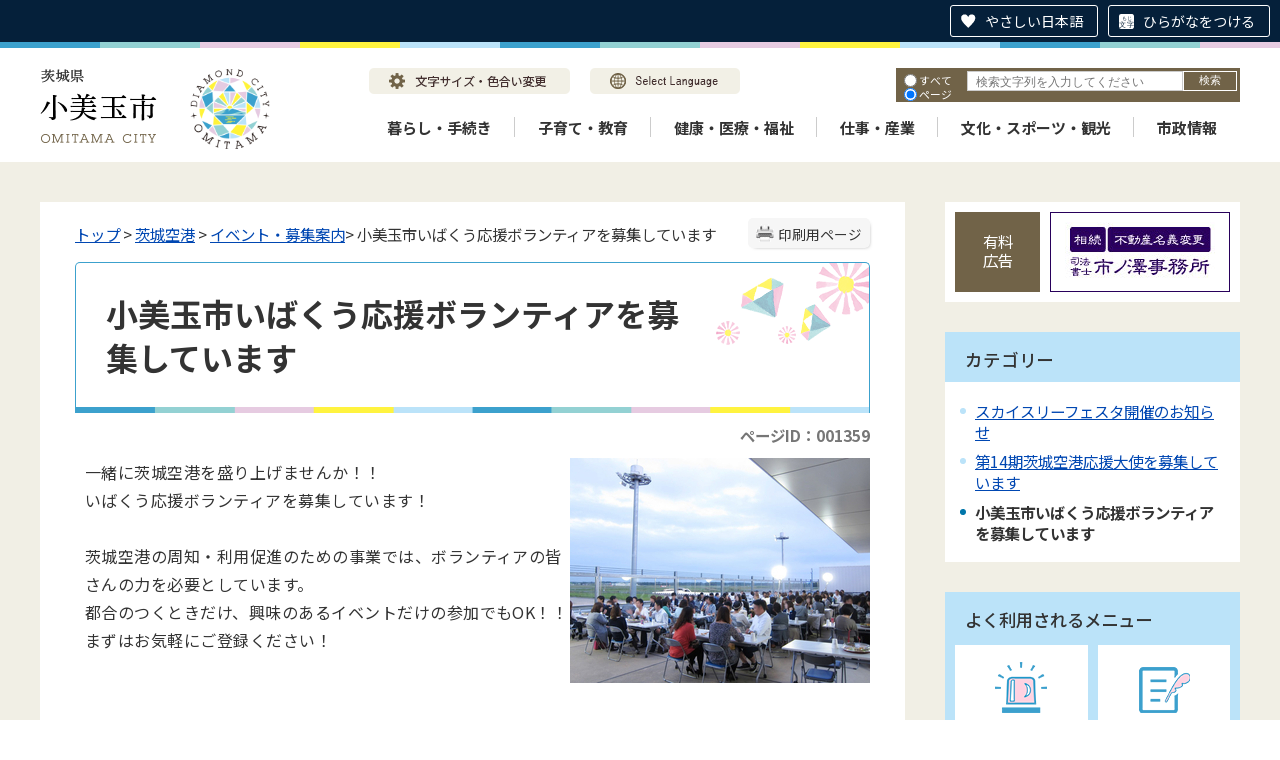

--- FILE ---
content_type: text/html
request_url: https://www.city.omitama.lg.jp/0139/info-0000001359-0.html
body_size: 20435
content:
<!DOCTYPE html>
<html lang="ja">
<head prefix="og: http://ogp.me/ns# fb: http://ogp.me/ns/fb# article: http://ogp.me/ns/article#">
<meta http-equiv="Content-Type" content="text/html;charset=UTF-8">
	<!-- Global site tag (gtag.js) - Google Analytics -->
<script async src="https://www.googletagmanager.com/gtag/js?id=G-WD89BGGC2N"></script>
<script>
  window.dataLayer = window.dataLayer || [];
  function gtag(){dataLayer.push(arguments);}
  gtag('js', new Date());

  gtag('config', 'G-WD89BGGC2N');
</script>
<!-- Global site tag (gtag.js) - Google Analytics -->
<script async src="https://www.googletagmanager.com/gtag/js?id=UA-219301454-1"></script>
<script>
  window.dataLayer = window.dataLayer || [];
  function gtag(){dataLayer.push(arguments);}
  gtag('js', new Date());

  gtag('config', 'UA-219301454-1');
</script>
<script src="https://tsutaeru.cloud/assets/snippet/js/tsutaeru.js?button=easy,ruby"></script>
<meta http-equiv="X-UA-Compatible" content="IE=edge">
<meta name="format-detection" content="telephone=no">
<meta name="viewport" content="width=device-width,initial-scale=1.0">
<meta name="keywords" content="小美玉 茨城空港 応援 係員 ボランティア 参加 イベント　いばくう">
<link rel="canonical" href="https://www.city.omitama.lg.jp/0139/info-0000001359-0.html">
<meta property="og:title" content="小美玉市いばくう応援ボランティアを募集しています">
<meta property="og:type" content="article">
<meta property="og:url" content="https://www.city.omitama.lg.jp/0139/info-0000001359-0.html">
<meta property="og:image" content="https://www.city.omitama.lg.jp/manage/contents/upload/5854bafd2df25.jpg">
<meta property="og:description" content="一緒に茨城空港を盛り上げませんか！！ いばくう応援ボランティアを募集しています！ 茨城空港の周知・利用促進のための事業では、ボランティアの皆さんの力を必要としています。 都合のつくときだけ、興味のあるイベントだけの参加でもOK！！ まずはお...">
<meta name="twitter:card" content="summary">
<meta name="twitter:title" content="小美玉市いばくう応援ボランティアを募集しています">
<meta name="twitter:description" content="一緒に茨城空港を盛り上げませんか！！ いばくう応援ボランティアを募集しています！ 茨城空港の周知・利用促進のための事業では、ボランティアの皆さんの力を必要としています。 都合のつくときだけ、興味のあるイベントだけの参加でもOK！！ まずはお...">
<meta name="twitter:image" content="https://www.city.omitama.lg.jp/manage/contents/upload/5854bafd2df25.jpg">
<meta name="twitter:url" content="https://www.city.omitama.lg.jp/0139/info-0000001359-0.html">
<link rel="stylesheet" type="text/css" href="../css/68_omitama_city_design/common.css">
<link rel="stylesheet" type="text/css" href="../css/68_omitama_city_design/viewer/info.css">
<link rel="stylesheet" type="text/css" href="../css/_userdesign/vendor/modaal/css/modaal.min.css">
<link rel="stylesheet" type="text/css" href="../css/68_omitama_city_design/_userdesign/cms-design.css?ver1.00">
<link rel="stylesheet" type="text/css" href="../css/68_omitama_city_design/_userdesign/multi-banner-slider.css?ver1.00">
<link rel="stylesheet" type="text/css" href="../css/68_omitama_city_design/_userdesign/table-scroll.css?ver1.00">
<link rel="stylesheet" type="text/css" href="../css/68_omitama_city_design/_userdesign/top.css?ver1.00">
<link rel="stylesheet" type="text/css" href="../common/jquery/plug-in/jquery.bxslider/jquery.bxslider.css">
<link rel="stylesheet" type="text/css" href="../common/jquery/plug-in/autocomplete/jquery-autocomplete.css">
<link rel="stylesheet" type="text/css" href="../common/jquery/plug-in/jquery.remodal/remodal.css">
<link rel="stylesheet" type="text/css" href="../common/jquery/plug-in/jquery.remodal/remodal-default-theme.css">
<style> .print-off {display:none !important;} </style>
<link rel="apple-touch-icon" href="/apple-touch-icon.png" sizes="180x180">
<link rel="icon" type="image/png" href="/android-touch-icon.png" sizes="192x192">
<link rel="icon" type="image/vnd.microsoft.icon" href="/favicon.ico">
<title>小美玉市いばくう応援ボランティアを募集しています | 小美玉市公式ホームページ</title>
</head>
<body class="BodyStyle subtop subtop0">
                <div id="fb-root"></div>
                <script async defer crossorigin="anonymous" src="https://connect.facebook.net/ja_JP/sdk.js#xfbml=1&amp;version=v19.0&amp;appId=1180461032806208" nonce="lGuX95zm"></script>
        			<div id="block-skip"><a id="jump-title" href="#page-title">このページの本文へ移動</a></div> 		<!--		<div class="navigation-skip">-->		<!--		</div>--><a id="top"></a>
<!-- みなさいと 8.0 2020/11/20 -->
<div class="container-fluid viewer viewer-info genre1-id-29 ">
<div class="container-wrapper">
<div class="container-box">
<div class="row section-header">
<div class="col-md-12 section-header-inner ">
<div class="row wrapper-header">
<div class="col-md-6  ">
		<div class="header">
						<div class="color-changer">
				<span class="label">色合い</span>
				<a href="#" class="normal"><img src="../images/color-normal.png" alt="標準"></a>
				<a href="#" class="type1"><img src="../images/color-blue.png" alt="青"></a>
				<a href="#" class="type2"><img src="../images/color-yellow.png" alt="黄"></a>
				<a href="#" class="type3"><img src="../images/color-black.png" alt="黒"></a>
			</div>
			<div class="font-changer">
				<span class="label">文字サイズ</span>
				<a href="#" class="normal"><img src="../images/char-normal.png" alt="標準"></a>
				<a href="#" class="large"><img src="../images/char-up.png" alt="拡大"></a>
				<a href="#" class="small"><img src="../images/char-down.png" alt="縮小"></a>
			</div>
							<div class="header-image" style="">
					<h1 style="margin: 0px; padding: 0px">
						<a href="/index.html">
															<img src="../manage/top/upload/00000_20220330_0013.png" alt="茨城県小美玉市" title="茨城県小美玉市">
														</a>
					</h1>
				</div>
								<div class="header-link">
											<a class="link-box link-box1" href="../0540/info-0000008654-0.html" target="_self">
															<img src="../manage/top/upload/00000_20220330_0014.png" alt="文字サイズ・色合い変更" title="文字サイズ・色合い変更">
														</a>
												<a class="link-box link-box2" href="../0540/info-0000008655-0.html" target="_self">
															<img src="../manage/top/upload/00000_20220330_0015.png" alt="Select Language" title="Select Language">
														</a>
										</div>
				
			<div class="rss">
				<a href=""><span>RSS</span></a>
			</div>
		</div>
		</div>
<div class="col-md-6  ">
		<div class="part category-search-box">
			<form action="../viewer/search/info.html" method="POST" name="search-1" target="_self">
				<div class="frame-title-left">
					<div class="frame-title-right">
						<div class="frame-title">しぼりこみ検索</div>
					</div>
				</div>
				<div class="frame-top-left">
					<div class="frame-top-right">
						<div class="frame-top"></div>
					</div>
				</div>
				<div class="frame-middle-left">
					<div class="frame-middle-right">
						<div class="keyword">
															<div class="keyword-box">
																		<label class="label" for="search_keyword1"></label>
									<input class="search-text " type="text" id="search_keyword1" name="T_Keyword" value="" placeholder="検索文字列を入力してください" autocomplete="on">
																		<span class="search-button"><input type="submit" name="B_Search" value="検索"></span>
									<div class="has-error"></div>
																	</div>
							
							
							
							
															<fieldset class="file-radio-box">
									<legend class="search-label">検索条件 :</legend>

																			<span class="search-item">
											<input id="search-file-all-1" class="file-radio-button" type="radio" name="T_File" value="all">
											<label for="search-file-all-1" class="file-radio-label">
												すべて											</label>
										</span>
																			<span class="search-item">
											<input id="search-file-page-1" class="file-radio-button" type="radio" name="T_File" value="page" checked>
											<label for="search-file-page-1" class="file-radio-label">
												ページ											</label>
										</span>
																			<span class="search-item">
											<input id="search-file-pdf-1" class="file-radio-button" type="radio" name="T_File" value="pdf">
											<label for="search-file-pdf-1" class="file-radio-label">
												PDF											</label>
										</span>
																			<span class="search-item">
											<input id="search-file-pageId-1" class="file-radio-button" type="radio" name="T_File" value="pageId">
											<label for="search-file-pageId-1" class="file-radio-label">
												ID											</label>
										</span>
																	</fieldset>
								<script>
									window.addEventListener('load', function() {
										$(function() {
											$('.file-radio-box input').on('change', function() {
												var val = $(this).val();
												if (val === 'pageId'
													) {
													$(this).closest('form').find('.category-checkbox').prop('disabled', true);
												} else {
													$(this).closest('form').find('.category-checkbox').prop('disabled', false);
												}
											});
											$('.file-radio-box input:checked').trigger('change')
										});
									});
								</script>
														<div class="clear"></div>
						</div>
					</div>
				</div>
				<div class="frame-bottom-left">
					<div class="frame-bottom-right">
						<div class="frame-bottom"></div>
					</div>
				</div>
									<input type="hidden" name="T_Prev_Page" value="1">
					<input type="hidden" name="T_Page" value="1">
					<input type="hidden" name="T_Order" value="update">
								<input type="hidden" name="T_IdSubTop" value="0">
				<input type="hidden" name="T_Index" value="1">
				<input type="hidden" name="T_IsSearchAllTop" value="0">
			</form>
			<script>
				window.addEventListener('load', function() {
					$(function() {
						var $field = $("form[name=search-1]");

						// 検索条件がページIDの場合、非同期で検索してリダイレクトする
						$field.on("submit", function() {
							$submit = $(this).find('input[type=submit]');
							var fileType = $field.find("input[name=T_File]:checked").val();
							
							if (fileType !== 'pageId') {
								return true;
							}

							var $pageId = $field.find("input[id=search_keyword1]");
							var $idSubTop = $field.find("input[name=T_IdSubTop]");

							if ($pageId.val().length === 0) { // 入力無エラーは別に表示されるため、スキップ
								$submit.prop('disabled', false);
								return true;
							}

							$.ajax({
								type: "POST",
								url: selfPos + "/viewer/_ajax/search_pageid.php",
								data: {
									PageId: $pageId.val(),
									SubTopId: $idSubTop.val(),
									SelfPos: selfPos
								},
								dataType: "json",
								scriptCharset: "utf-8"
							}).done(function(data) {
								location.href = data['url'];

							}).fail(function(XMLHttpRequest, textStatus, errorThrown) {
								$submit.prop('disabled', false);
								window.alert("該当のページIDが見つかりませんでした。");
							});

							return false;
						});
					});
				});
			</script>
		</div>
</div>
<div class="col-md-12  ">
		<nav class="global-nav">
			<div class="wrapper-nav-tab">
				<ul class="global-nav-tab">
											<li>
							<a href="#" data-kind="3" target="_self">
								暮らし・手続き							</a>
						</li>
												<li>
							<a href="#" data-kind="4" target="_self">
								子育て・教育							</a>
						</li>
												<li>
							<a href="#" data-kind="7" target="_self">
								健康・医療・福祉							</a>
						</li>
												<li>
							<a href="#" data-kind="20" target="_self">
								仕事・産業							</a>
						</li>
												<li>
							<a href="#" data-kind="6" target="_self">
								文化・スポーツ・観光							</a>
						</li>
												<li>
							<a href="#" data-kind="8" target="_self">
								市政情報							</a>
						</li>
										</ul>
			</div>
			<div class="wrapper-nav-tab-area">
									<div class="global-nav-tab-area global-nav-tab-area-3" aria-hidden="true" style="display: none;">
						<div class="title">
							<a href="../0000/genre-03-0.html">暮らし・手続きトップ</a>
							<a href="#" class="close">閉じる</a>
						</div>
						<div class="list">
														<ul>
																	<li><a href="../0012/genre1-0-001.html">届出・証明</a></li>
																		<li><a href="../0680/genre1-0-001.html">助成制度</a></li>
																		<li><a href="../0013/genre1-0-001.html">ごみ・し尿</a></li>
																		<li><a href="../0014/genre1-0-001.html">生活環境</a></li>
																		<li><a href="../0886/genre1-0-001.html">地球温暖化対策</a></li>
																		<li><a href="../0015/genre1-0-001.html">税金</a></li>
																		<li><a href="../0016/genre1-0-001.html">上水道</a></li>
																		<li><a href="../0017/genre1-0-001.html">下水道</a></li>
																		<li><a href="../0875/genre1-0-001.html">公共交通</a></li>
																		<li><a href="../0877/genre1-0-001.html">安全・安心</a></li>
																		<li><a href="../0018/genre1-0-001.html">選挙</a></li>
																		<li><a href="../0876/genre1-0-001.html">暮らしの相談</a></li>
																		<li><a href="../0021/genre1-0-001.html">国民年金</a></li>
																		<li><a href="../0022/genre1-0-001.html">統計調査</a></li>
																		<li><a href="../0708/genre1-0-001.html">住まい</a></li>
																		<li><a href="../0761/genre1-0-001.html">行政区（自治会）</a></li>
																</ul>
						</div>
					</div>
										<div class="global-nav-tab-area global-nav-tab-area-4" aria-hidden="true" style="display: none;">
						<div class="title">
							<a href="../0000/genre-04-0.html">子育て・教育トップ</a>
							<a href="#" class="close">閉じる</a>
						</div>
						<div class="list">
														<ul>
																	<li><a href="../0023/genre1-0-001.html">子育て支援</a></li>
																		<li><a href="../0026/genre1-0-001.html">学校・幼稚園</a></li>
																		<li><a href="../0024/genre1-0-001.html">教育委員会</a></li>
																</ul>
						</div>
					</div>
										<div class="global-nav-tab-area global-nav-tab-area-7" aria-hidden="true" style="display: none;">
						<div class="title">
							<a href="../0000/genre-07-0.html">健康・医療・福祉トップ</a>
							<a href="#" class="close">閉じる</a>
						</div>
						<div class="list">
														<ul>
																	<li><a href="../0807/genre1-0-001.html">新型コロナウイルス感染症</a></li>
																		<li><a href="../0035/genre1-0-001.html">医療</a></li>
																		<li><a href="../0037/genre1-0-001.html">健康づくり</a></li>
																		<li><a href="../0036/genre1-0-001.html">国民健康保険</a></li>
																		<li><a href="../0040/genre1-0-001.html">食育コラム</a></li>
																		<li><a href="../0039/genre1-0-001.html">介護保険</a></li>
																		<li><a href="../0555/genre1-0-001.html">高齢者福祉</a></li>
																		<li><a href="../0676/genre1-0-001.html">後期高齢者医療制度</a></li>
																		<li><a href="../0824/genre1-0-001.html">地域包括支援センター</a></li>
																		<li><a href="../0677/genre1-0-001.html">医療福祉費支給制度（マル福・マル特）</a></li>
																		<li><a href="../0038/genre1-0-001.html">障がい福祉</a></li>
																		<li><a href="../0655/genre1-0-001.html">地域医療・救急医療</a></li>
																		<li><a href="../0551/genre1-0-001.html">生活保護・生活困窮</a></li>
																</ul>
						</div>
					</div>
										<div class="global-nav-tab-area global-nav-tab-area-20" aria-hidden="true" style="display: none;">
						<div class="title">
							<a href="../0000/genre-20-0.html">仕事・産業トップ</a>
							<a href="#" class="close">閉じる</a>
						</div>
						<div class="list">
														<ul>
																	<li><a href="../0878/genre1-0-001.html">産業振興</a></li>
																		<li><a href="../0903/genre1-0-001.html">農業</a></li>
																		<li><a href="../0879/genre1-0-001.html">雇用促進</a></li>
																		<li><a href="../0880/genre1-0-001.html">起業・創業</a></li>
																</ul>
						</div>
					</div>
										<div class="global-nav-tab-area global-nav-tab-area-6" aria-hidden="true" style="display: none;">
						<div class="title">
							<a href="../0000/genre-06-0.html">文化・スポーツ・観光トップ</a>
							<a href="#" class="close">閉じる</a>
						</div>
						<div class="list">
														<ul>
																	<li><a href="../0029/genre1-0-001.html">茨城空港</a></li>
																		<li><a href="../0030/genre1-0-001.html">観光</a></li>
																		<li><a href="../0031/genre1-0-001.html">スポーツ</a></li>
																		<li><a href="../0904/genre1-0-001.html">文化ホール</a></li>
																		<li><a href="../0032/genre1-0-001.html">文化財</a></li>
																		<li><a href="../0033/genre1-0-001.html">生涯学習</a></li>
																		<li><a href="../0034/genre1-0-001.html">国際交流</a></li>
																		<li><a href="../0710/genre1-0-001.html">地域イベント情報</a></li>
																</ul>
						</div>
					</div>
										<div class="global-nav-tab-area global-nav-tab-area-8" aria-hidden="true" style="display: none;">
						<div class="title">
							<a href="../0000/genre-08-0.html">市政情報トップ</a>
							<a href="#" class="close">閉じる</a>
						</div>
						<div class="list">
														<ul>
																	<li><a href="../0001/genre1-0-001.html">小美玉市の概要</a></li>
																		<li><a href="../0739/genre1-0-001.html">市長の部屋</a></li>
																		<li><a href="../0002/genre1-0-001.html">公共施設案内</a></li>
																		<li><a href="../0003/genre1-0-001.html">市の組織・業務内容</a></li>
																		<li><a href="../0041/genre1-0-001.html">まちづくり計画</a></li>
																		<li><a href="../0049/genre1-0-001.html">予算／決算</a></li>
																		<li><a href="../0051/genre1-0-001.html">行財政改革</a></li>
																		<li><a href="../0042/genre1-0-001.html">人事・給与</a></li>
																		<li><a href="../0678/genre1-0-001.html">職員採用</a></li>
																		<li><a href="../0881/genre1-0-001.html">広報・シティプロモーション</a></li>
																		<li><a href="../0043/genre1-0-001.html">情報公開制度</a></li>
																		<li><a href="../0045/genre1-0-001.html">パブリックコメント</a></li>
																		<li><a href="../0048/genre1-0-001.html">よくある質問</a></li>
																		<li><a href="../0046/genre1-0-001.html">入札・契約</a></li>
																		<li><a href="../0537/genre1-0-001.html">有料広告のご案内</a></li>
																		<li><a href="../0047/genre1-0-001.html">公売情報</a></li>
																		<li><a href="../0806/genre1-0-001.html">協定締結</a></li>
																		<li><a href="../0866/genre1-0-001.html">小美玉市職員不正事案検証等委員会</a></li>
																		<li><a href="../0951/genre1-0-001.html">公有財産売却情報</a></li>
																</ul>
						</div>
					</div>
								</div>
		</nav>
		</div>
</div>
</div>
</div>
<div class="row section-contents">
<div class="col-md-8 wrapper-contents ">
<div class="row ">
<div class="col-md-12  ">
		<div class="part contents">
			<div class="contents-frame-top-left">
				<div class="contents-frame-top-right">
					<div class="contents-frame-top"></div>
				</div>
			</div>
			<div class="contents-frame-middle-left">
				<div class="contents-frame-middle-right">
					<div class="contents-frame-middle">
						<div class="contents-box">									<div class="print-page" data-print-mode="0">
										<a href="#">印刷用ページ</a>
									</div>
																		<div class="bread-rubbish">
<a href="../index.html">トップ</a>

&gt; <a href="../0029/genre1-0-001.html">茨城空港</a>
&gt; <a href="../0139/genre2-0-001.html">イベント・募集案内</a>&gt; 小美玉市いばくう応援ボランティアを募集しています
</div>									<div class="page-title-left">
									<div class="page-title-right">
										<div class="page-title" id="page-title">
											<h1>小美玉市いばくう応援ボランティアを募集しています</h1>
										</div>
									</div>
									</div>								<span class="page-number">
									<label class="number">ページID：001359</label>
								</span>
																	<div class="sns">
										<ul>
																							<li class="facebook">
													<div class="fb-share-button" data-href="" data-layout="button_count" data-size="" style="display:flex"><a target="_blank" href="https://www.facebook.com/sharer/sharer.php?u=https%3A%2F%2Fdevelopers.facebook.com%2Fdocs%2Fplugins%2F&amp;src=sdkpreparse" class="fb-xfbml-parse-ignore">シェアする</a></div>
												</li>													
																							</ul>
									</div>
																	<div class="info-box">
																		<div class="info-sentence">
<div>
<div>
<div>
<img title="いばくう応援ボランティアの活動の様子の写真" style="width: 300px; height: 225px; float: right;" alt="いばくう応援ボランティアの活動の様子の写真" src="../manage/contents/upload/5854bafd2df25.jpg">一緒に茨城空港を盛り上げませんか！！<br>
いばくう応援ボランティアを募集しています！<br>
 </div>
</div>
</div>

<div id="page-honbun">
<p>茨城空港の周知・利用促進のための事業では、ボランティアの皆さんの力を必要としています。<br>
都合のつくときだけ、興味のあるイベントだけの参加でもOK！！<br>
まずはお気軽にご登録ください！</p>

<div style="clear: both;"> </div>

<h2>主な活動内容</h2>

<p>小美玉市茨城空港利用促進協議会（会長：荒川一秀）が行う、茨城空港の周知・利用促進を目的とした以下の事業にボランティアスタッフとして参加していただきます。</p>

<ul>
	<li>茨城空港イベント「スカイスリーフェスタ」のスタッフ
	<ul>
		<li>6月上旬：わんぱく教室in茨城空港</li>
		<li>9月～10月頃：夜空コン（そらこん）<br>
		…茨城空港と空のえきそ･ら･らを会場にした大規模な合コンイベント</li>
		<li>10月下旬：ハロウィンパーティin茨城空港</li>
		<li>3月上旬：未定</li>
	</ul>
	</li>
	<li>茨城空港ゆめ未来芸術展（子ども絵画コンクール）の展示作業や式典スタッフ（1月～2月頃）</li>
</ul>
※イベントの内容や時期は予定であり、変更する場合があります。

<h2>申込条件</h2>

<p>茨城空港や小美玉市を応援してくださる方で、上記の事業にスタッフとして参加できる方。<br>
報酬はありません。</p>

<h2>申込方法</h2>

<p>次のいずれかでお申し込みください。</p>

<ul>
	<li>ウェブ申込フォーム… <a href="https://s-kantan.com/city-omitama-ibaraki-u/offer/offerList_detail.action?tempSeq=3824">小美玉市いばくう応援ボランティア登録申込みフォーム</a>
</li>
	<li>電話…下記のお問い合わせ先にお電話ください。</li>
	<li>窓口…下記のお問い合わせ先にお越しください。</li>
</ul>

<h2>登録後の流れ</h2>
イベントの開催1ヶ月ほど前に、メールや郵送でボランティア内容のご案内をお送りします。<br>
参加していただける方は、メールや電話等で参加の旨を返信いただいた上で、当日ご参加ください。</div>
<div style="clear:both"></div>										<input type="hidden" id="MapInformations" value="{}">
									</div>
									<br>
													<div class="info-link">
					<div class="info-link-title">関連リンク</div>
                    <ul>
                                                    <li>
                                <a href="https://s-kantan.com/city-omitama-ibaraki-u/profile/userLogin_initDisplay.action?nextURL=CqTLFdO4voZD9uOPm3NmajQ9f2VYJzSnJzDlzpO6Dym56O4OJbjw%2F87vermD0oKnPsp77EseoGps%0D%0AKTyW032Ql3UrNvJWF1JySYbmbX7brNI7%2FgSfkWZW6JOviLR0Jyoa3ykUh4d3XUI%3D%0D%0A" target="_blank">
                                                                        <span class="link-message">小美玉市いばくう応援ボランティア登録申込みフォーム（新しいウィンドウが開きます）</span>
                                </a>
                            </li>
                                                </ul>
				</div>
													<div class="bookmark-top-info"><a href="#top">このページの先頭へ</a></div>
											<div class="info-date">
						<span class="info-published-date">掲載日 平成29年4月5日</span>
							<span class="info-updated-date">更新日 令和2年3月11日</span>
							<!--div class="info-published-date">掲載日 令和2年3月11日</div-->
		</div>
												<div class="info-access-counter">アクセス数 <span class="number"></span>
</div>
													<div class="inquiry-box">
				<div class="inquiry-title">このページについてのお問い合わせ先</div>
								<div class="inquiry-appear">
									<div class="office-unit cont-owner">
						<div class="row row-office">
							<div class="label">お問い合わせ先：</div>
							<div class="information">
								<span class="name">産業経済部 商工観光課 観光振興係</span>
							</div>
						</div>
						                            <div class="row row-phone_number">
                                <div class="label">住所：</div>
                                <div class="information">〒311-3492 茨城県小美玉市小川4-11</div>
                            </div>
                            							<div class="row row-phone_number">
								<div class="label">電話：</div>
								<div class="information">
									0299-48-1111
										<span class="ext_number">
											<span class="label-s">（</span><span class="label">内線</span><span class="separater">：</span>
											<span class="chg-box">2270～2272</span>
											<span class="label-e">）</span>
										</span>
																		</div>
							</div>
														<div class="row row-fax_number">
								<div class="label">FAX：</div>
								<div class="information">0299-48-1199</div>
							</div>
												</div>
									</div>
				<form class="information" name="inquiry" method="get" action="../viewer/opinion.html" target="_self">
										<input type="hidden" name="T_Id_s" value="254">
					<input type="hidden" name="T_IdCnt" value="1359,6">
					<input type="hidden" name="T_IdFaq" value="">
					<input type="hidden" name="idSubTop" value="0">
										<input type="submit" style="display: none;">
				</form>
				<div class="clear"></div>
			</div>
														<div class="info-inquiry-clear"></div>
																			</div>
														</div>
					</div>
				</div>
			</div>
			<div class="contents-frame-bottom-left">
				<div class="contents-frame-bottom-right">
					<div class="contents-frame-bottom"></div>
				</div>
			</div>
		</div>
		</div>
</div>
</div>
<div class="col-md-4 wrapper-side ">
<div class="row ">
<div class="col-md-12  ">
		<div class="advertise advertise-spot">
			<div class="frame-top-left">
				<div class="frame-top-right">
					<div class="frame-top">
						<h2 class="adv-title">有料広告</h2>
											</div>
				</div>
			</div>
			<div class="frame-middle-left">
				<div class="frame-middle-right">
					<script>
						var maxAdvertise = maxAdvertise || 3;
						var customBannerClass = customBannerClass || "adv";
					</script>
					<ul class="adv-box spot">
														<li class="adv-img" data-index="0" data-start="2022-02-03 13:00:00" data-end="2026-09-01 00:00:00">
									<a href="https://www.sihousyoshi-ichinosawa.jp/" target="_blank" data-id="16">
										<img class="SwapImgSrc" src="../manage/advertise/upload/00000_20220331_0002.png" alt="司法書士 市ノ澤事務所">
									</a>
								</li>
																<li class="adv-img" data-index="1" data-start="2017-02-07 00:00:00" data-end="">
									<a href="http://www.omitamayogurt.jp/" target="_blank" data-id="17">
										<img class="SwapImgSrc" src="../manage/advertise/upload/00000_20220331_0003.png" alt="小美玉ふるさと食品公社">
									</a>
								</li>
																<li class="adv-img" data-index="2" data-start="2017-02-07 00:00:00" data-end="">
									<a href="http://omitan.net/" target="_blank" data-id="18">
										<img class="SwapImgSrc" src="../manage/advertise/upload/00000_20220331_0004.png" alt="小美玉観光協会">
									</a>
								</li>
													</ul>
				</div>
			</div>
			<div class="frame-bottom-left">
				<div class="frame-bottom-right">
					<div class="frame-bottom"></div>
				</div>
			</div>
		</div>
		</div>
<div class="col-md-12  ">
<div class="part category-menu">
				<div class="frame-top-left">
					<div class="frame-top-right">
						<div class="frame-top">
							<h2 class="title">カテゴリー</h2>
						</div>
					</div>
				</div>
				<div class="frame-middle-left">
					<div class="frame-middle-right">
						<div class="category-menu-box"><ul>
<li><a target="_self" href="../0139/info-0000011965-0.html">スカイスリーフェスタ開催のお知らせ</a></li>
<li><a target="_self" href="../0139/info-0000011772-0.html">第14期茨城空港応援大使を募集しています</a></li>
<li class="active">小美玉市いばくう応援ボランティアを募集しています</li>
</ul></div>
					</div>
				</div>
				<div class="frame-bottom-left">
					<div class="frame-bottom-right">
						<div class="frame-bottom"></div>
					</div>
				</div>
			</div>
</div>
<div class="col-md-12  ">
			<!--a id="menu-index3"></a-->
			<div class="part menu-index menu-index3">
									<div class="frame-top-left">
						<div class="frame-top-right">
							<div class="frame-top">
								<h2 class="title">よく利用されるメニュー</h2>
							</div>
						</div>
					</div>
									<div class="frame-middle-left">
					<div class="frame-middle-right">
						<div class="menu-index-box">
															<!--a id="menu-index3-0"></a-->
								<div class="menu-unit-style menu-unit-style-0">
									<div class="menu-unit-top-left">
										<div class="menu-unit-top-right">
											<div class="menu-unit-top"></div>
										</div>
									</div>
									<div class="menu-unit-middle-left">
										<div class="menu-unit-middle-right">
											<div class="menu-unit-middle">
												<div class="menu-level1">
													<div class="menu-title">
														<a href="../index3.html" target="_blank">															<img src="../manage/top/upload/00000_20220330_0027.png" alt="">
																														<span class="font-1">緊急・防災</span>
																														</a>
																												</div>
												</div>
																							</div>
										</div>
									</div>
									<div class="menu-unit-bottom-left">
										<div class="menu-unit-bottom-right">
											<div class="menu-unit-bottom"></div>
										</div>
									</div>
								</div>
																<!--a id="menu-index3-1"></a-->
								<div class="menu-unit-style menu-unit-style-1">
									<div class="menu-unit-top-left">
										<div class="menu-unit-top-right">
											<div class="menu-unit-top"></div>
										</div>
									</div>
									<div class="menu-unit-middle-left">
										<div class="menu-unit-middle-right">
											<div class="menu-unit-middle">
												<div class="menu-level1">
													<div class="menu-title">
														<a href="../0012/genre1-0-001.html" target="_self">															<img src="../manage/top/upload/00000_20220330_0028.png" alt="">
																														<span class="font-1">届出・証明</span>
																														</a>
																												</div>
												</div>
																							</div>
										</div>
									</div>
									<div class="menu-unit-bottom-left">
										<div class="menu-unit-bottom-right">
											<div class="menu-unit-bottom"></div>
										</div>
									</div>
								</div>
																<!--a id="menu-index3-2"></a-->
								<div class="menu-unit-style menu-unit-style-2">
									<div class="menu-unit-top-left">
										<div class="menu-unit-top-right">
											<div class="menu-unit-top"></div>
										</div>
									</div>
									<div class="menu-unit-middle-left">
										<div class="menu-unit-middle-right">
											<div class="menu-unit-middle">
												<div class="menu-level1">
													<div class="menu-title">
														<a href="../0113/info-0000008887-0.html" target="_self">															<img src="../manage/top/upload/00000_20220401_0007.png" alt="">
																														<span class="font-1">WEB口座振替サービス</span>
																														</a>
																												</div>
												</div>
																							</div>
										</div>
									</div>
									<div class="menu-unit-bottom-left">
										<div class="menu-unit-bottom-right">
											<div class="menu-unit-bottom"></div>
										</div>
									</div>
								</div>
																<!--a id="menu-index3-3"></a-->
								<div class="menu-unit-style menu-unit-style-3">
									<div class="menu-unit-top-left">
										<div class="menu-unit-top-right">
											<div class="menu-unit-top"></div>
										</div>
									</div>
									<div class="menu-unit-middle-left">
										<div class="menu-unit-middle-right">
											<div class="menu-unit-middle">
												<div class="menu-level1">
													<div class="menu-title">
														<a href="../0874/genre1-0-001.html" target="_self">															<img src="../manage/top/upload/00000_20220330_0029.png" alt="">
																														<span class="font-1">国保・年金</span>
																														</a>
																												</div>
												</div>
																							</div>
										</div>
									</div>
									<div class="menu-unit-bottom-left">
										<div class="menu-unit-bottom-right">
											<div class="menu-unit-bottom"></div>
										</div>
									</div>
								</div>
																<!--a id="menu-index3-4"></a-->
								<div class="menu-unit-style menu-unit-style-4">
									<div class="menu-unit-top-left">
										<div class="menu-unit-top-right">
											<div class="menu-unit-top"></div>
										</div>
									</div>
									<div class="menu-unit-middle-left">
										<div class="menu-unit-middle-right">
											<div class="menu-unit-middle">
												<div class="menu-level1">
													<div class="menu-title">
														<a href="../0015/genre1-0-001.html" target="_self">															<img src="../manage/top/upload/00000_20220330_0030.png" alt="">
																														<span class="font-1">税金</span>
																														</a>
																												</div>
												</div>
																							</div>
										</div>
									</div>
									<div class="menu-unit-bottom-left">
										<div class="menu-unit-bottom-right">
											<div class="menu-unit-bottom"></div>
										</div>
									</div>
								</div>
																<!--a id="menu-index3-5"></a-->
								<div class="menu-unit-style menu-unit-style-5">
									<div class="menu-unit-top-left">
										<div class="menu-unit-top-right">
											<div class="menu-unit-top"></div>
										</div>
									</div>
									<div class="menu-unit-middle-left">
										<div class="menu-unit-middle-right">
											<div class="menu-unit-middle">
												<div class="menu-level1">
													<div class="menu-title">
														<a href="/viewer/employment/map.html" target="_self">															<img src="../manage/top/upload/00000_20220401_0008.png" alt="">
																														<span class="font-1">施設マップ</span>
																														</a>
																												</div>
												</div>
																							</div>
										</div>
									</div>
									<div class="menu-unit-bottom-left">
										<div class="menu-unit-bottom-right">
											<div class="menu-unit-bottom"></div>
										</div>
									</div>
								</div>
																<!--a id="menu-index3-6"></a-->
								<div class="menu-unit-style menu-unit-style-6">
									<div class="menu-unit-top-left">
										<div class="menu-unit-top-right">
											<div class="menu-unit-top"></div>
										</div>
									</div>
									<div class="menu-unit-middle-left">
										<div class="menu-unit-middle-right">
											<div class="menu-unit-middle">
												<div class="menu-level1">
													<div class="menu-title">
														<a href="../0538/genre2-0-001.html" target="_self">															<img src="../manage/top/upload/00000_20220330_0031.png" alt="">
																														<span class="font-1">参加募集</span>
																														</a>
																												</div>
												</div>
																							</div>
										</div>
									</div>
									<div class="menu-unit-bottom-left">
										<div class="menu-unit-bottom-right">
											<div class="menu-unit-bottom"></div>
										</div>
									</div>
								</div>
																<!--a id="menu-index3-7"></a-->
								<div class="menu-unit-style menu-unit-style-7">
									<div class="menu-unit-top-left">
										<div class="menu-unit-top-right">
											<div class="menu-unit-top"></div>
										</div>
									</div>
									<div class="menu-unit-middle-left">
										<div class="menu-unit-middle-right">
											<div class="menu-unit-middle">
												<div class="menu-level1">
													<div class="menu-title">
														<a href="../0713/genre2-0-001.html" target="_self">															<img src="../manage/top/upload/00000_20220330_0032.png" alt="">
																														<span class="font-1">マイナンバー</span>
																														</a>
																												</div>
												</div>
																							</div>
										</div>
									</div>
									<div class="menu-unit-bottom-left">
										<div class="menu-unit-bottom-right">
											<div class="menu-unit-bottom"></div>
										</div>
									</div>
								</div>
																<!--a id="menu-index3-8"></a-->
								<div class="menu-unit-style menu-unit-style-8">
									<div class="menu-unit-top-left">
										<div class="menu-unit-top-right">
											<div class="menu-unit-top"></div>
										</div>
									</div>
									<div class="menu-unit-middle-left">
										<div class="menu-unit-middle-right">
											<div class="menu-unit-middle">
												<div class="menu-level1">
													<div class="menu-title">
														<a href="../0102/info-0000011433-0.html" target="_self">															<img src="../manage/top/upload/00000_20220330_0033.png" alt="">
																														<span class="font-1">おみたん号バス案内</span>
																														</a>
																												</div>
												</div>
																							</div>
										</div>
									</div>
									<div class="menu-unit-bottom-left">
										<div class="menu-unit-bottom-right">
											<div class="menu-unit-bottom"></div>
										</div>
									</div>
								</div>
															<div style="clear: both"></div>
						</div>
					</div>
				</div>
				<div class="frame-bottom-left">
					<div class="frame-bottom-right">
						<div class="frame-bottom"></div>
					</div>
				</div>
			</div>
			</div>
<div class="col-md-12  ">
		<div class="part recommend recommend-recently-access">
			<div class="frame-header-left">
				<div class="frame-header-right">
					<div class="frame-header">
						<h2 class="title">最近チェックしたページ</h2>
					</div>
				</div>
			</div>
			<div class="frame-top-left">
				<div class="frame-top-right">
					<div class="frame-top"></div>
				</div>
			</div>
			<div class="frame-middle-left">
				<div class="frame-middle-right">
					<div class="recommend-box" data-list-class="view-history">
					</div>
				</div>
			</div>
			<div class="frame-bottom-left">
				<div class="frame-bottom-right">
					<div class="frame-bottom"></div>
				</div>
			</div>
		</div>
				<script>
			window.addEventListener('load', function() {
				var recent_views_name = 'recent_views0';
				var recent_views = JSON.parse(localStorage.getItem(recent_views_name));
				if (recent_views === null) {
					recent_views = [];
				}

				recent_views.reverse();

				var target_class = $('.recommend-recently-access').find('.recommend-box').data('list-class');
				var m = $('.recommend-recently-access').find('.recommend-box');

				if (m.children().length > 0) {
					return;
				}

				if (recent_views.length == 0 ||
					(recent_views.length == 1 && location.href == recent_views[0].url) ||
					(recent_views.length > 1 && typeof recent_views[0].title == 'undefined')
				) {

					var text = $("<p>", {
						text: '最近チェックしたページはありません。'
					})
					m.append(text);

				} else {
					var un_order_list = $("<ul>", {
						class: target_class,
					});
					m.append(un_order_list);
					for (var i = 0; i < recent_views.length; i++) {
						// 現在と同じページは表示しない
						if (location.href == recent_views[i].url || typeof recent_views[i].title == 'undefined' || recent_views[i].id == 1359) {
							continue;
						}

						var anchor = $('<a>', {
							href: recent_views[i].url,
							text: recent_views[i].title
						});
						var className = 'odd';
						if ((i + 1) % 2 === 0) {
							className = 'even';
						}
						var list_item = $('<li>', {
							class: 'unit unit' + i + ' ' + className,
						}).html(anchor);
						m.find('ul').append(list_item);
					}
				}
			});
		</script>
		<script>
			window.addEventListener('load', function() {
				var recent_views_name = 'recent_views0';
				var update_recent_views = [];
				var recent_views = JSON.parse(localStorage.getItem(recent_views_name));
				var is404 = false;

									var url = location.href;
				
				if (recent_views === null) {
					recent_views = [];
				}

				var now_view = {
					id: "1359",
					title: "小美玉市いばくう応援ボランティアを募集しています",
					url: url,
					time: new Date(),
				};

				if (now_view) {
					for (var i = 0; i < recent_views.length; i++) {
						var diffDay = (new Date() - new Date(recent_views[i].time)) / 1000 / 60 / 60 / 24; // 日付差分

						if (diffDay > 7) { // 7日より前は削除
							continue;
						}

						if (is404 && recent_views[i].url === now_view.url) { // 過去にアクセスしたページが404なら削除する
							continue;
						}

						if (recent_views[i].id !== now_view.id) {
							update_recent_views.push(recent_views[i]);
						}
					}
					if (!is404) {
						update_recent_views.push(now_view);
					}
				} else {
					update_recent_views = recent_views;
				}

				if (update_recent_views.length > 11) {
					update_recent_views.shift();
				}

				localStorage.setItem(recent_views_name, JSON.stringify(update_recent_views));
			});
		</script>
	</div>
<div class="col-md-12  ">
<script>
	window.addEventListener('load', function() {
		$.ajax({
			type: "POST",
			url: selfPos + "viewer/_ajax/CountTrendAccess.php",
			data: {
				id: 1359,
				subTopId : 0			},
			dataType: "json",
			timeout: 3000
		});
	});
</script>
		<div class="part recommend recommend-trend-access">
	<div class="frame-header-left">
		<div class="frame-header-right">
			<div class="frame-header">
				<h2 class="title">このページを見た人はこんなページも見ています</h2>
			</div>
		</div>
	</div>
	<div class="frame-top-left">
		<div class="frame-top-right">
			<div class="frame-top"></div>
		</div>
	</div>
	<div class="frame-middle-left">
		<div class="frame-middle-right">
			<div class="recommend-box">
			</div>
		</div>
	</div>
	<div class="frame-bottom-left">
		<div class="frame-bottom-right">
			<div class="frame-bottom"></div>
		</div>
	</div>
</div>
<script>
	window.addEventListener('load', function() {
		$('.recommend-trend-access').hide();
		var m = $('.recommend-trend-access').find('.recommend-box');

		$.ajax({
			type: "POST",
			url: selfPos + "viewer/_ajax/GetTrendPages.php",
			data: {
				id: 1359,
				subTopId : 0			},
			dataType: "json",
			success: function (data, dataType) {
				var pageList = data.pageList;
				if (data.result && pageList.length > 0) {

					var un_order_list = $("<ul>",{
						class: 'recommend-info',
					});
					m.append(un_order_list);
					for (var i=0; i < pageList.length ;i++) {
						// 現在と同じページは表示しない
						if (location.href === pageList[i].url) {
							continue;
						}

						var anchor = $('<a>', {
							href: pageList[i].url,
							text: pageList[i].title
						});
						var className = 'odd';
						if ((i + 1) % 2 === 0) {
							className = 'even';
						}
						var list_item = $('<li>', {
							class: 'unit unit' + i + ' ' + className,
						}).html(anchor);
						m.find('ul').append(list_item);
					}
					$('.recommend-trend-access').show();
				}
			},
			timeout: 3000
		});
	});
</script>
		</div>
</div>
</div>
</div>
<div class="row section-pagetop">
<div class="col-md-12  ">
			<!--a id="menu-banner6"></a-->
			<div class="part menu-banner menu-banner6">
				<div class="frame-top-left">
					<div class="frame-top-right">
						<div class="frame-top">
													</div>
					</div>
				</div>
				<div class="frame-middle-left">
					<div class="frame-middle-right">
						<div class="menu-banner-box">
															<a href="#top" target="_self" class="banner-idx01"><img src="../manage/top/upload/00000_20220330_0039.png" alt="このページの先頭へ" title="このページの先頭へ">
								</a>
														</div>
					</div>
				</div>
				<div class="frame-bottom-left">
					<div class="frame-bottom-right">
						<div class="frame-bottom"></div>
					</div>
				</div>
			</div>
			</div>
</div>
<div class="row section-footer">
<div class="col-md-12 wrapper-footer ">
<div class="row ">
<div class="col-md-12  ">

		<div class="footer">
			<div class="footer-box">
									<ul class="footer-link">
													<li><a class="link-box link-box1" href="../viewer/sitemap.html" target="_self">
																	<span class="font-1">サイトマップ</span>
																</a></li>
														<li><a class="link-box link-box2" href="../0540/info-0000001592-0.html" target="_self">
																	<span class="font-1">ウェブサイト運営方針</span>
																</a></li>
														<li><a class="link-box link-box3" href="../0540/info-0000007411-0.html" target="_self">
																	<span class="font-1">ウェブアクセシビリティ</span>
																</a></li>
														<li><a class="link-box link-box4" href="../0540/info-0000001593-0.html" target="_self">
																	<span class="font-1">プライバシーポリシー</span>
																</a></li>
												</ul>
									<div class="footer-sentence">
					<div class="wrapper-address">
<div class="address-title"><img alt="小美玉市" class="framed-image" src="../manage/top/upload/6244355bd6eb5.png" style="width: 194px; height: 63px; float: none;" title="小美玉市"></div>

<div class="address-info">〒319-0192 茨城県小美玉市堅倉835<br>
TEL 0299-48-1111　FAX 0299-48-1199<br>
開庁時間：平日（月曜-金曜）午前8時30分から午後5時15分まで(祝日、12月29日から1月3日を除く)<br>
<a href="../0002/info-0000000041-0.html" target="_self">詳しくはこちら</a>
</div>

<div class="address-info"><span class="copyright">© 2022 Omitama city.</span></div>
</div>
				</div>
			</div>
		</div>
		</div>
</div>
</div>
</div>
<div class="row section-sp-search-menu">
<div class="col-md-12 wrapper-sp-menu ">
<div class="row ">
<div class="col-md-12  ">
		<div class="part category-search-box">
			<form action="../viewer/search/info.html" method="POST" name="search-2" target="_self">
				<div class="frame-title-left">
					<div class="frame-title-right">
						<div class="frame-title">しぼりこみ検索</div>
					</div>
				</div>
				<div class="frame-top-left">
					<div class="frame-top-right">
						<div class="frame-top"></div>
					</div>
				</div>
				<div class="frame-middle-left">
					<div class="frame-middle-right">
						<div class="keyword">
															<div class="keyword-box">
																		<label class="label" for="search_keyword2"></label>
									<input class="search-text " type="text" id="search_keyword2" name="T_Keyword" value="" placeholder="検索文字列を入力してください" autocomplete="on">
																		<span class="search-button"><input type="submit" name="B_Search" value="検索"></span>
									<div class="has-error"></div>
																	</div>
							
															<div class="hottrends-list">
									<label class="label">キーワードランキング</label>
																			<a href="#" class="hottrends">百里基地</a>
																			<a href="#" class="hottrends">入札</a>
																			<a href="#" class="hottrends">コロナ</a>
																			<a href="#" class="hottrends">成人式</a>
																			<a href="#" class="hottrends">採用</a>
																	</div>
							
																<div class="category" style="">
										<fieldset style="border: none; padding: 0px; margin: 0px;">
											<legend><label class="search-label">カテゴリー :</label></legend>
											<span class="search-item">
												<input type="checkbox" id="categoryType_2_9999" class="category-checkbox-2 category-checkbox" name="D_Category[]" value="9999" checked data-dirname="all">
												<label for="categoryType_2_9999" class="category-label">すべて</label>
											</span>
																							<span class="search-item">
													<input type="checkbox" id="categoryType_2_1" class="category-checkbox-2 category-checkbox" name="D_Category[]" value="1" data-dirname="">
													<label for="categoryType_2_1" class="category-label">小美玉市の紹介</label>
												</span>
																							<span class="search-item">
													<input type="checkbox" id="categoryType_2_2" class="category-checkbox-2 category-checkbox" name="D_Category[]" value="2" data-dirname="">
													<label for="categoryType_2_2" class="category-label">ライフメニュー</label>
												</span>
																							<span class="search-item">
													<input type="checkbox" id="categoryType_2_3" class="category-checkbox-2 category-checkbox" name="D_Category[]" value="3" data-dirname="">
													<label for="categoryType_2_3" class="category-label">くらし・手続き</label>
												</span>
																							<span class="search-item">
													<input type="checkbox" id="categoryType_2_4" class="category-checkbox-2 category-checkbox" name="D_Category[]" value="4" data-dirname="">
													<label for="categoryType_2_4" class="category-label">子育て・教育</label>
												</span>
																							<span class="search-item">
													<input type="checkbox" id="categoryType_2_5" class="category-checkbox-2 category-checkbox" name="D_Category[]" value="5" data-dirname="">
													<label for="categoryType_2_5" class="category-label">安全・安心</label>
												</span>
																							<span class="search-item">
													<input type="checkbox" id="categoryType_2_6" class="category-checkbox-2 category-checkbox" name="D_Category[]" value="6" data-dirname="">
													<label for="categoryType_2_6" class="category-label">文化・スポーツ・観光</label>
												</span>
																							<span class="search-item">
													<input type="checkbox" id="categoryType_2_7" class="category-checkbox-2 category-checkbox" name="D_Category[]" value="7" data-dirname="">
													<label for="categoryType_2_7" class="category-label">健康・医療・福祉</label>
												</span>
																							<span class="search-item">
													<input type="checkbox" id="categoryType_2_8" class="category-checkbox-2 category-checkbox" name="D_Category[]" value="8" data-dirname="">
													<label for="categoryType_2_8" class="category-label">市政情報</label>
												</span>
																							<span class="search-item">
													<input type="checkbox" id="categoryType_2_9" class="category-checkbox-2 category-checkbox" name="D_Category[]" value="9" data-dirname="">
													<label for="categoryType_2_9" class="category-label">市長の部屋</label>
												</span>
																							<span class="search-item">
													<input type="checkbox" id="categoryType_2_10" class="category-checkbox-2 category-checkbox" name="D_Category[]" value="10" data-dirname="">
													<label for="categoryType_2_10" class="category-label">小美玉市議会</label>
												</span>
																							<span class="search-item">
													<input type="checkbox" id="categoryType_2_11" class="category-checkbox-2 category-checkbox" name="D_Category[]" value="11" data-dirname="">
													<label for="categoryType_2_11" class="category-label">東日本大震災関連情報</label>
												</span>
																							<span class="search-item">
													<input type="checkbox" id="categoryType_2_12" class="category-checkbox-2 category-checkbox" name="D_Category[]" value="12" data-dirname="">
													<label for="categoryType_2_12" class="category-label">図書館</label>
												</span>
																							<span class="search-item">
													<input type="checkbox" id="categoryType_2_13" class="category-checkbox-2 category-checkbox" name="D_Category[]" value="13" data-dirname="">
													<label for="categoryType_2_13" class="category-label">アピオス</label>
												</span>
																							<span class="search-item">
													<input type="checkbox" id="categoryType_2_14" class="category-checkbox-2 category-checkbox" name="D_Category[]" value="14" data-dirname="">
													<label for="categoryType_2_14" class="category-label">みの～れ</label>
												</span>
																							<span class="search-item">
													<input type="checkbox" id="categoryType_2_15" class="category-checkbox-2 category-checkbox" name="D_Category[]" value="15" data-dirname="">
													<label for="categoryType_2_15" class="category-label">コスモス</label>
												</span>
																							<span class="search-item">
													<input type="checkbox" id="categoryType_2_16" class="category-checkbox-2 category-checkbox" name="D_Category[]" value="16" data-dirname="">
													<label for="categoryType_2_16" class="category-label">空のえき そ・ら・ら</label>
												</span>
																							<span class="search-item">
													<input type="checkbox" id="categoryType_2_17" class="category-checkbox-2 category-checkbox" name="D_Category[]" value="17" data-dirname="">
													<label for="categoryType_2_17" class="category-label">お知らせ</label>
												</span>
																							<span class="search-item">
													<input type="checkbox" id="categoryType_2_18" class="category-checkbox-2 category-checkbox" name="D_Category[]" value="18" data-dirname="">
													<label for="categoryType_2_18" class="category-label">その他</label>
												</span>
																							<span class="search-item">
													<input type="checkbox" id="categoryType_2_19" class="category-checkbox-2 category-checkbox" name="D_Category[]" value="19" data-dirname="">
													<label for="categoryType_2_19" class="category-label">よく利用されるメニュー</label>
												</span>
																							<span class="search-item">
													<input type="checkbox" id="categoryType_2_20" class="category-checkbox-2 category-checkbox" name="D_Category[]" value="20" data-dirname="">
													<label for="categoryType_2_20" class="category-label">仕事・産業</label>
												</span>
																						<div class="clear"></div>
										</fieldset>
									</div>
									<script>
										window.addEventListener('load', function() {
											$(function() {
												var $field = $('.category-checkbox-2');

												$field.on('click', function() {
													// 「すべて」を選択した場合他のカテゴリを解除
													if (this.value == 9999) {
														$field.prop('checked', false);
														$field.first().prop('checked', true);
													}
													// 「すべて」以外を選択した場合 「すべて」を解除
													if (this.value != 9999) {
														$field.first().prop('checked', false);
													}
												})
											});
										});
									</script>
																<div class="display-number">
									<fieldset style="border: none; padding: 0px; margin: 0px;">
										<legend><label class="search-label">表示件数 :</label></legend>
																			</fieldset>
								</div>
							
															<div class="order">
									<fieldset style="border: none; padding: 0px; margin: 0px;">
										<legend><label class="search-label">表示順 :</label></legend>
										<span class="search-item">
											<input id="order-update-2" type="radio" name="R_Order" value="update" checked>
											<label class="order-update" for="order-update-2">更新日時</label>
										</span>
										<span class="search-item">
											<input id="order-access-2" type="radio" name="R_Order" value="access">
											<label class="order-access" for="order-access-2">アクセス数</label>
										</span>
									</fieldset>
								</div>
							
															<fieldset class="file-radio-box">
									<legend class="search-label">検索条件 :</legend>

																			<span class="search-item">
											<input id="search-file-all-2" class="file-radio-button" type="radio" name="T_File" value="all">
											<label for="search-file-all-2" class="file-radio-label">
												すべて											</label>
										</span>
																			<span class="search-item">
											<input id="search-file-page-2" class="file-radio-button" type="radio" name="T_File" value="page" checked>
											<label for="search-file-page-2" class="file-radio-label">
												ページ											</label>
										</span>
																			<span class="search-item">
											<input id="search-file-pdf-2" class="file-radio-button" type="radio" name="T_File" value="pdf">
											<label for="search-file-pdf-2" class="file-radio-label">
												PDF											</label>
										</span>
																			<span class="search-item">
											<input id="search-file-pageId-2" class="file-radio-button" type="radio" name="T_File" value="pageId">
											<label for="search-file-pageId-2" class="file-radio-label">
												ID											</label>
										</span>
																	</fieldset>
								<script>
									window.addEventListener('load', function() {
										$(function() {
											$('.file-radio-box input').on('change', function() {
												var val = $(this).val();
												if (val === 'pageId'
													) {
													$(this).closest('form').find('.category-checkbox').prop('disabled', true);
												} else {
													$(this).closest('form').find('.category-checkbox').prop('disabled', false);
												}
											});
											$('.file-radio-box input:checked').trigger('change')
										});
									});
								</script>
														<div class="clear"></div>
						</div>
					</div>
				</div>
				<div class="frame-bottom-left">
					<div class="frame-bottom-right">
						<div class="frame-bottom"></div>
					</div>
				</div>
									<input type="hidden" name="T_Prev_Page" value="1">
					<input type="hidden" name="T_Page" value="1">
					<input type="hidden" name="T_Order" value="update">
								<input type="hidden" name="T_IdSubTop" value="0">
				<input type="hidden" name="T_Index" value="2">
				<input type="hidden" name="T_IsSearchAllTop" value="0">
			</form>
			<script>
				window.addEventListener('load', function() {
					$(function() {
						var $field = $("form[name=search-2]");

						// 検索条件がページIDの場合、非同期で検索してリダイレクトする
						$field.on("submit", function() {
							$submit = $(this).find('input[type=submit]');
							var fileType = $field.find("input[name=T_File]:checked").val();
							
							if (fileType !== 'pageId') {
								return true;
							}

							var $pageId = $field.find("input[id=search_keyword2]");
							var $idSubTop = $field.find("input[name=T_IdSubTop]");

							if ($pageId.val().length === 0) { // 入力無エラーは別に表示されるため、スキップ
								$submit.prop('disabled', false);
								return true;
							}

							$.ajax({
								type: "POST",
								url: selfPos + "/viewer/_ajax/search_pageid.php",
								data: {
									PageId: $pageId.val(),
									SubTopId: $idSubTop.val(),
									SelfPos: selfPos
								},
								dataType: "json",
								scriptCharset: "utf-8"
							}).done(function(data) {
								location.href = data['url'];

							}).fail(function(XMLHttpRequest, textStatus, errorThrown) {
								$submit.prop('disabled', false);
								window.alert("該当のページIDが見つかりませんでした。");
							});

							return false;
						});
					});
				});
			</script>
		</div>
</div>
<div class="col-md-12  ">
			<!--a id="menu-index2"></a-->
			<div class="part menu-index menu-index2">
									<div class="frame-top-left">
						<div class="frame-top-right">
							<div class="frame-top">
								<h2 class="title">ライフメニュー</h2>
							</div>
						</div>
					</div>
									<div class="frame-middle-left">
					<div class="frame-middle-right">
						<div class="menu-index-box">
															<!--a id="menu-index2-0"></a-->
								<div class="menu-unit-style menu-unit-style-0">
									<div class="menu-unit-top-left">
										<div class="menu-unit-top-right">
											<div class="menu-unit-top"></div>
										</div>
									</div>
									<div class="menu-unit-middle-left">
										<div class="menu-unit-middle-right">
											<div class="menu-unit-middle">
												<div class="menu-level1">
													<div class="menu-title">
														<a href="../0006/genre1-0-001.html" target="_self">															<img src="../manage/top/upload/00000_20220330_0018.png" alt="">
																														<span class="font-1">妊娠・出産・子育て</span>
																														</a>
																												</div>
												</div>
																							</div>
										</div>
									</div>
									<div class="menu-unit-bottom-left">
										<div class="menu-unit-bottom-right">
											<div class="menu-unit-bottom"></div>
										</div>
									</div>
								</div>
																<!--a id="menu-index2-1"></a-->
								<div class="menu-unit-style menu-unit-style-1">
									<div class="menu-unit-top-left">
										<div class="menu-unit-top-right">
											<div class="menu-unit-top"></div>
										</div>
									</div>
									<div class="menu-unit-middle-left">
										<div class="menu-unit-middle-right">
											<div class="menu-unit-middle">
												<div class="menu-level1">
													<div class="menu-title">
														<a href="../0008/info-0000001052-0.html" target="_self">															<img src="../manage/top/upload/00000_20220330_0019.png" alt="">
																														<span class="font-1">入園・入学</span>
																														</a>
																												</div>
												</div>
																							</div>
										</div>
									</div>
									<div class="menu-unit-bottom-left">
										<div class="menu-unit-bottom-right">
											<div class="menu-unit-bottom"></div>
										</div>
									</div>
								</div>
																<!--a id="menu-index2-2"></a-->
								<div class="menu-unit-style menu-unit-style-2">
									<div class="menu-unit-top-left">
										<div class="menu-unit-top-right">
											<div class="menu-unit-top"></div>
										</div>
									</div>
									<div class="menu-unit-middle-left">
										<div class="menu-unit-middle-right">
											<div class="menu-unit-middle">
												<div class="menu-level1">
													<div class="menu-title">
														<a href="../0004/info-0000001048-0.html" target="_self">															<img src="../manage/top/upload/00000_20220330_0020.png" alt="">
																														<span class="font-1">結婚・離婚</span>
																														</a>
																												</div>
												</div>
																							</div>
										</div>
									</div>
									<div class="menu-unit-bottom-left">
										<div class="menu-unit-bottom-right">
											<div class="menu-unit-bottom"></div>
										</div>
									</div>
								</div>
																<!--a id="menu-index2-3"></a-->
								<div class="menu-unit-style menu-unit-style-3">
									<div class="menu-unit-top-left">
										<div class="menu-unit-top-right">
											<div class="menu-unit-top"></div>
										</div>
									</div>
									<div class="menu-unit-middle-left">
										<div class="menu-unit-middle-right">
											<div class="menu-unit-middle">
												<div class="menu-level1">
													<div class="menu-title">
														<a href="../0009/genre1-0-001.html" target="_self">															<img src="../manage/top/upload/00000_20220330_0021.png" alt="">
																														<span class="font-1">就職・退職</span>
																														</a>
																												</div>
												</div>
																							</div>
										</div>
									</div>
									<div class="menu-unit-bottom-left">
										<div class="menu-unit-bottom-right">
											<div class="menu-unit-bottom"></div>
										</div>
									</div>
								</div>
																<!--a id="menu-index2-4"></a-->
								<div class="menu-unit-style menu-unit-style-4">
									<div class="menu-unit-top-left">
										<div class="menu-unit-top-right">
											<div class="menu-unit-top"></div>
										</div>
									</div>
									<div class="menu-unit-middle-left">
										<div class="menu-unit-middle-right">
											<div class="menu-unit-middle">
												<div class="menu-level1">
													<div class="menu-title">
														<a href="../0005/info-0000001049-0.html" target="_self">															<img src="../manage/top/upload/00000_20220330_0022.png" alt="">
																														<span class="font-1">引っ越し・移住</span>
																														</a>
																												</div>
												</div>
																							</div>
										</div>
									</div>
									<div class="menu-unit-bottom-left">
										<div class="menu-unit-bottom-right">
											<div class="menu-unit-bottom"></div>
										</div>
									</div>
								</div>
																<!--a id="menu-index2-5"></a-->
								<div class="menu-unit-style menu-unit-style-5">
									<div class="menu-unit-top-left">
										<div class="menu-unit-top-right">
											<div class="menu-unit-top"></div>
										</div>
									</div>
									<div class="menu-unit-middle-left">
										<div class="menu-unit-middle-right">
											<div class="menu-unit-middle">
												<div class="menu-level1">
													<div class="menu-title">
														<a href="../0000/genre-07-0.html" target="_self">															<img src="../manage/top/upload/00000_20220330_0023.png" alt="">
																														<span class="font-1">医療・介護</span>
																														</a>
																												</div>
												</div>
																							</div>
										</div>
									</div>
									<div class="menu-unit-bottom-left">
										<div class="menu-unit-bottom-right">
											<div class="menu-unit-bottom"></div>
										</div>
									</div>
								</div>
																<!--a id="menu-index2-6"></a-->
								<div class="menu-unit-style menu-unit-style-6">
									<div class="menu-unit-top-left">
										<div class="menu-unit-top-right">
											<div class="menu-unit-top"></div>
										</div>
									</div>
									<div class="menu-unit-middle-left">
										<div class="menu-unit-middle-right">
											<div class="menu-unit-middle">
												<div class="menu-level1">
													<div class="menu-title">
														<a href="../0011/genre1-0-001.html" target="_self">															<img src="../manage/top/upload/00000_20220330_0024.png" alt="">
																														<span class="font-1">おくやみ</span>
																														</a>
																												</div>
												</div>
																							</div>
										</div>
									</div>
									<div class="menu-unit-bottom-left">
										<div class="menu-unit-bottom-right">
											<div class="menu-unit-bottom"></div>
										</div>
									</div>
								</div>
																<!--a id="menu-index2-7"></a-->
								<div class="menu-unit-style menu-unit-style-7">
									<div class="menu-unit-top-left">
										<div class="menu-unit-top-right">
											<div class="menu-unit-top"></div>
										</div>
									</div>
									<div class="menu-unit-middle-left">
										<div class="menu-unit-middle-right">
											<div class="menu-unit-middle">
												<div class="menu-level1">
													<div class="menu-title">
														<a href="../0876/genre1-0-001.html" target="_self">															<img src="../manage/top/upload/00000_20220330_0025.png" alt="">
																														<span class="font-1">暮らしの相談</span>
																														</a>
																												</div>
												</div>
																							</div>
										</div>
									</div>
									<div class="menu-unit-bottom-left">
										<div class="menu-unit-bottom-right">
											<div class="menu-unit-bottom"></div>
										</div>
									</div>
								</div>
																<!--a id="menu-index2-8"></a-->
								<div class="menu-unit-style menu-unit-style-8">
									<div class="menu-unit-top-left">
										<div class="menu-unit-top-right">
											<div class="menu-unit-top"></div>
										</div>
									</div>
									<div class="menu-unit-middle-left">
										<div class="menu-unit-middle-right">
											<div class="menu-unit-middle">
												<div class="menu-level1">
													<div class="menu-title">
														<a href="../0110/info-0000001071-0.html" target="_self">															<img src="../manage/top/upload/00000_20220330_0026.png" alt="">
																														<span class="font-1">ごみ・し尿</span>
																														</a>
																												</div>
												</div>
																							</div>
										</div>
									</div>
									<div class="menu-unit-bottom-left">
										<div class="menu-unit-bottom-right">
											<div class="menu-unit-bottom"></div>
										</div>
									</div>
								</div>
															<div style="clear: both"></div>
						</div>
					</div>
				</div>
				<div class="frame-bottom-left">
					<div class="frame-bottom-right">
						<div class="frame-bottom"></div>
					</div>
				</div>
			</div>
			</div>
<div class="col-md-12  ">
			<!--a id="menu-index3"></a-->
			<div class="part menu-index menu-index3">
									<div class="frame-top-left">
						<div class="frame-top-right">
							<div class="frame-top">
								<h2 class="title">よく利用されるメニュー</h2>
							</div>
						</div>
					</div>
									<div class="frame-middle-left">
					<div class="frame-middle-right">
						<div class="menu-index-box">
															<!--a id="menu-index3-0"></a-->
								<div class="menu-unit-style menu-unit-style-0">
									<div class="menu-unit-top-left">
										<div class="menu-unit-top-right">
											<div class="menu-unit-top"></div>
										</div>
									</div>
									<div class="menu-unit-middle-left">
										<div class="menu-unit-middle-right">
											<div class="menu-unit-middle">
												<div class="menu-level1">
													<div class="menu-title">
														<a href="../index3.html" target="_blank">															<img src="../manage/top/upload/00000_20220330_0027.png" alt="">
																														<span class="font-1">緊急・防災</span>
																														</a>
																												</div>
												</div>
																							</div>
										</div>
									</div>
									<div class="menu-unit-bottom-left">
										<div class="menu-unit-bottom-right">
											<div class="menu-unit-bottom"></div>
										</div>
									</div>
								</div>
																<!--a id="menu-index3-1"></a-->
								<div class="menu-unit-style menu-unit-style-1">
									<div class="menu-unit-top-left">
										<div class="menu-unit-top-right">
											<div class="menu-unit-top"></div>
										</div>
									</div>
									<div class="menu-unit-middle-left">
										<div class="menu-unit-middle-right">
											<div class="menu-unit-middle">
												<div class="menu-level1">
													<div class="menu-title">
														<a href="../0012/genre1-0-001.html" target="_self">															<img src="../manage/top/upload/00000_20220330_0028.png" alt="">
																														<span class="font-1">届出・証明</span>
																														</a>
																												</div>
												</div>
																							</div>
										</div>
									</div>
									<div class="menu-unit-bottom-left">
										<div class="menu-unit-bottom-right">
											<div class="menu-unit-bottom"></div>
										</div>
									</div>
								</div>
																<!--a id="menu-index3-2"></a-->
								<div class="menu-unit-style menu-unit-style-2">
									<div class="menu-unit-top-left">
										<div class="menu-unit-top-right">
											<div class="menu-unit-top"></div>
										</div>
									</div>
									<div class="menu-unit-middle-left">
										<div class="menu-unit-middle-right">
											<div class="menu-unit-middle">
												<div class="menu-level1">
													<div class="menu-title">
														<a href="../0113/info-0000008887-0.html" target="_self">															<img src="../manage/top/upload/00000_20220401_0007.png" alt="">
																														<span class="font-1">WEB口座振替サービス</span>
																														</a>
																												</div>
												</div>
																							</div>
										</div>
									</div>
									<div class="menu-unit-bottom-left">
										<div class="menu-unit-bottom-right">
											<div class="menu-unit-bottom"></div>
										</div>
									</div>
								</div>
																<!--a id="menu-index3-3"></a-->
								<div class="menu-unit-style menu-unit-style-3">
									<div class="menu-unit-top-left">
										<div class="menu-unit-top-right">
											<div class="menu-unit-top"></div>
										</div>
									</div>
									<div class="menu-unit-middle-left">
										<div class="menu-unit-middle-right">
											<div class="menu-unit-middle">
												<div class="menu-level1">
													<div class="menu-title">
														<a href="../0874/genre1-0-001.html" target="_self">															<img src="../manage/top/upload/00000_20220330_0029.png" alt="">
																														<span class="font-1">国保・年金</span>
																														</a>
																												</div>
												</div>
																							</div>
										</div>
									</div>
									<div class="menu-unit-bottom-left">
										<div class="menu-unit-bottom-right">
											<div class="menu-unit-bottom"></div>
										</div>
									</div>
								</div>
																<!--a id="menu-index3-4"></a-->
								<div class="menu-unit-style menu-unit-style-4">
									<div class="menu-unit-top-left">
										<div class="menu-unit-top-right">
											<div class="menu-unit-top"></div>
										</div>
									</div>
									<div class="menu-unit-middle-left">
										<div class="menu-unit-middle-right">
											<div class="menu-unit-middle">
												<div class="menu-level1">
													<div class="menu-title">
														<a href="../0015/genre1-0-001.html" target="_self">															<img src="../manage/top/upload/00000_20220330_0030.png" alt="">
																														<span class="font-1">税金</span>
																														</a>
																												</div>
												</div>
																							</div>
										</div>
									</div>
									<div class="menu-unit-bottom-left">
										<div class="menu-unit-bottom-right">
											<div class="menu-unit-bottom"></div>
										</div>
									</div>
								</div>
																<!--a id="menu-index3-5"></a-->
								<div class="menu-unit-style menu-unit-style-5">
									<div class="menu-unit-top-left">
										<div class="menu-unit-top-right">
											<div class="menu-unit-top"></div>
										</div>
									</div>
									<div class="menu-unit-middle-left">
										<div class="menu-unit-middle-right">
											<div class="menu-unit-middle">
												<div class="menu-level1">
													<div class="menu-title">
														<a href="/viewer/employment/map.html" target="_self">															<img src="../manage/top/upload/00000_20220401_0008.png" alt="">
																														<span class="font-1">施設マップ</span>
																														</a>
																												</div>
												</div>
																							</div>
										</div>
									</div>
									<div class="menu-unit-bottom-left">
										<div class="menu-unit-bottom-right">
											<div class="menu-unit-bottom"></div>
										</div>
									</div>
								</div>
																<!--a id="menu-index3-6"></a-->
								<div class="menu-unit-style menu-unit-style-6">
									<div class="menu-unit-top-left">
										<div class="menu-unit-top-right">
											<div class="menu-unit-top"></div>
										</div>
									</div>
									<div class="menu-unit-middle-left">
										<div class="menu-unit-middle-right">
											<div class="menu-unit-middle">
												<div class="menu-level1">
													<div class="menu-title">
														<a href="../0538/genre2-0-001.html" target="_self">															<img src="../manage/top/upload/00000_20220330_0031.png" alt="">
																														<span class="font-1">参加募集</span>
																														</a>
																												</div>
												</div>
																							</div>
										</div>
									</div>
									<div class="menu-unit-bottom-left">
										<div class="menu-unit-bottom-right">
											<div class="menu-unit-bottom"></div>
										</div>
									</div>
								</div>
																<!--a id="menu-index3-7"></a-->
								<div class="menu-unit-style menu-unit-style-7">
									<div class="menu-unit-top-left">
										<div class="menu-unit-top-right">
											<div class="menu-unit-top"></div>
										</div>
									</div>
									<div class="menu-unit-middle-left">
										<div class="menu-unit-middle-right">
											<div class="menu-unit-middle">
												<div class="menu-level1">
													<div class="menu-title">
														<a href="../0713/genre2-0-001.html" target="_self">															<img src="../manage/top/upload/00000_20220330_0032.png" alt="">
																														<span class="font-1">マイナンバー</span>
																														</a>
																												</div>
												</div>
																							</div>
										</div>
									</div>
									<div class="menu-unit-bottom-left">
										<div class="menu-unit-bottom-right">
											<div class="menu-unit-bottom"></div>
										</div>
									</div>
								</div>
																<!--a id="menu-index3-8"></a-->
								<div class="menu-unit-style menu-unit-style-8">
									<div class="menu-unit-top-left">
										<div class="menu-unit-top-right">
											<div class="menu-unit-top"></div>
										</div>
									</div>
									<div class="menu-unit-middle-left">
										<div class="menu-unit-middle-right">
											<div class="menu-unit-middle">
												<div class="menu-level1">
													<div class="menu-title">
														<a href="../0102/info-0000011433-0.html" target="_self">															<img src="../manage/top/upload/00000_20220330_0033.png" alt="">
																														<span class="font-1">おみたん号バス案内</span>
																														</a>
																												</div>
												</div>
																							</div>
										</div>
									</div>
									<div class="menu-unit-bottom-left">
										<div class="menu-unit-bottom-right">
											<div class="menu-unit-bottom"></div>
										</div>
									</div>
								</div>
															<div style="clear: both"></div>
						</div>
					</div>
				</div>
				<div class="frame-bottom-left">
					<div class="frame-bottom-right">
						<div class="frame-bottom"></div>
					</div>
				</div>
			</div>
			</div>
<div class="col-md-12  ">
			<!--a id="menu-banner1"></a-->
			<div class="part menu-banner menu-banner1">
				<div class="frame-top-left">
					<div class="frame-top-right">
						<div class="frame-top">
															<h2 class="title">便利メニュー</h2>
														</div>
					</div>
				</div>
				<div class="frame-middle-left">
					<div class="frame-middle-right">
						<div class="menu-banner-box">
															<a href="https://ai-staff.net/omitama/chat" target="_blank" class="banner-idx01"><img src="../manage/top/upload/00000_20230104_0001.png" alt="AIナビゲーション" title="AIナビゲーション">
								</a>
																<a href="../0543/info-0000001530-0.html" target="_self" class="banner-idx02"><img src="../manage/top/upload/00000_20220330_0035.png" alt="申請書ダウンロード" title="申請書ダウンロード">
								</a>
																<a href="../0870/genre2-0-001.html" target="_blank" class="banner-idx03"><img src="../manage/top/upload/00000_20220330_0036.png" alt="電子申請" title="電子申請">
								</a>
														</div>
					</div>
				</div>
				<div class="frame-bottom-left">
					<div class="frame-bottom-right">
						<div class="frame-bottom"></div>
					</div>
				</div>
			</div>
			</div>
<div class="col-md-12  ">
			<!--a id="menu-index4"></a-->
			<div class="part menu-index menu-index4">
								<div class="frame-middle-left">
					<div class="frame-middle-right">
						<div class="menu-index-box">
															<!--a id="menu-index4-0"></a-->
								<div class="menu-unit-style menu-unit-style-0">
									<div class="menu-unit-top-left">
										<div class="menu-unit-top-right">
											<div class="menu-unit-top"></div>
										</div>
									</div>
									<div class="menu-unit-middle-left">
										<div class="menu-unit-middle-right">
											<div class="menu-unit-middle">
												<div class="menu-level1">
													<div class="menu-title">
														<a href="../0002/genre1-0-001.html" target="_self">															<img src="../manage/top/upload/00000_20220401_0004.png" alt="">
																														<span class="font-1">公共施設案内</span>
																														</a>
																												</div>
												</div>
																							</div>
										</div>
									</div>
									<div class="menu-unit-bottom-left">
										<div class="menu-unit-bottom-right">
											<div class="menu-unit-bottom"></div>
										</div>
									</div>
								</div>
																<!--a id="menu-index4-1"></a-->
								<div class="menu-unit-style menu-unit-style-1">
									<div class="menu-unit-top-left">
										<div class="menu-unit-top-right">
											<div class="menu-unit-top"></div>
										</div>
									</div>
									<div class="menu-unit-middle-left">
										<div class="menu-unit-middle-right">
											<div class="menu-unit-middle">
												<div class="menu-level1">
													<div class="menu-title">
														<a href="../0680/genre1-0-001.html" target="_self">															<img src="../manage/top/upload/00000_20220401_0003.png" alt="">
																														<span class="font-1">助成制度</span>
																														</a>
																												</div>
												</div>
																							</div>
										</div>
									</div>
									<div class="menu-unit-bottom-left">
										<div class="menu-unit-bottom-right">
											<div class="menu-unit-bottom"></div>
										</div>
									</div>
								</div>
																<!--a id="menu-index4-2"></a-->
								<div class="menu-unit-style menu-unit-style-2">
									<div class="menu-unit-top-left">
										<div class="menu-unit-top-right">
											<div class="menu-unit-top"></div>
										</div>
									</div>
									<div class="menu-unit-middle-left">
										<div class="menu-unit-middle-right">
											<div class="menu-unit-middle">
												<div class="menu-level1">
													<div class="menu-title">
														<a href="../0093/info-0000004820-0.html" target="_self">															<img src="../manage/top/upload/00000_20220401_0005.png" alt="">
																														<span class="font-1">行政区(自治会)情報</span>
																														</a>
																												</div>
												</div>
																							</div>
										</div>
									</div>
									<div class="menu-unit-bottom-left">
										<div class="menu-unit-bottom-right">
											<div class="menu-unit-bottom"></div>
										</div>
									</div>
								</div>
																<!--a id="menu-index4-3"></a-->
								<div class="menu-unit-style menu-unit-style-3">
									<div class="menu-unit-top-left">
										<div class="menu-unit-top-right">
											<div class="menu-unit-top"></div>
										</div>
									</div>
									<div class="menu-unit-middle-left">
										<div class="menu-unit-middle-right">
											<div class="menu-unit-middle">
												<div class="menu-level1">
													<div class="menu-title">
														<a href="../0046/info-0000000934-0.html" target="_self">															<img src="../manage/top/upload/00000_20220401_0006.png" alt="">
																														<span class="font-1">入札・契約</span>
																														</a>
																												</div>
												</div>
																							</div>
										</div>
									</div>
									<div class="menu-unit-bottom-left">
										<div class="menu-unit-bottom-right">
											<div class="menu-unit-bottom"></div>
										</div>
									</div>
								</div>
															<div style="clear: both"></div>
						</div>
					</div>
				</div>
				<div class="frame-bottom-left">
					<div class="frame-bottom-right">
						<div class="frame-bottom"></div>
					</div>
				</div>
			</div>
			</div>
</div>
</div>
</div>
</div>
</div>
</div>
		
		<script src="../common/jquery.min.js"></script>
<!--[if lt IE 9]>
<script src='../common/css3-mediaqueries-js/css3-mediaqueries.js'></script>
<![endif]-->
<!--[if lte IE 9]>
<script src='../common/jquery-1.8.1.min.js'></script>
<![endif]-->
<script src="../common/bootstrap3/js/bootstrap.min.js"></script>
<script src="../common/jquery/plug-in/purl.js"></script>
<script src="../common/jquery/plug-in/jquery.cookie.js"></script>
<script src="../common/jquery/plug-in/jquery.color.utils.js"></script>
<script src="../common/jquery/plug-in/jquery.json-2.4.min.js"></script>
<script src="../common/jquery/plug-in/jquery.bxslider/jquery.bxslider.js"></script>
<script src="../common/jquery/plug-in/autocomplete/jquery-autocomplete.min.js"></script>
<script src="../common/js/common.min.js"></script>
<script src="../viewer/_js/common-lib.min.js"></script>
<script src="../viewer/_js/header.min.js"></script>
<script src="../common/common.min.js"></script>
<script src="../viewer/_js/print.js"></script>
<script src="../viewer/_js/document_counter.min.js"></script>
<script src="../viewer/_js/initialize_bxsliders.js"></script>
<script src="../css/_userdesign/vendor/modaal/js/modaal.min.js"></script>
<script src="../css/68_omitama_city_design/js/viewport.min.js?ver1.00"></script>
<script src="../css/68_omitama_city_design/js/pagetop-bottom.min.js?ver1.00"></script>
<script src="../css/68_omitama_city_design/js/page-jump.min.js?ver1.00"></script>
<script src="../css/68_omitama_city_design/js/sp-bottommenu.min.js?ver1.00"></script>
<script src="../css/68_omitama_city_design/js/cms-design.min.js?ver1.00"></script>
<script src="../css/68_omitama_city_design/js/multi-banner-slider.min.js?ver1.00"></script>
<script src="../css/68_omitama_city_design/js/table-scroll.min.js?ver1.00"></script>
<script src="../css/68_omitama_city_design/js/top.min.js?ver1.00"></script>
<script>
	var subtopId = 0;
		var selfPos = '../';
  var globalNaviClickMode = 0;
</script>
<script src="../common/jquery/plug-in/jquery.remodal/remodal.min.js"></script>
<script src="../viewer/_js/login.min.js"></script>
<script src="https://maps.google.com/maps/api/js?v=3.17&amp;sensor=false&amp;key=AIzaSyAN0KVEihDjICKhPKo_cjHX2HrKTNZDCas"></script>
<script src="../common/js/map_google.min.js"></script>
<script src="../viewer/../viewer/_js/info-counter.min.js?id=1359"></script>
<script>
	var search_data_kind = 0;
</script>
<script src="https://ai-staff.net/Scripts/ext/floating-window.min.js?t=omitama&amp;ci=true&amp;bgc=#0078af&amp;pt=2"></script>
<script async defer crossorigin="anonymous" src="https://connect.facebook.net/ja_JP/sdk.js#xfbml=1&amp;version=v13.0" nonce="JJ8aALut"></script><script>
	window.___gcfg = {lang: 'ja'};

	(function () {
		var po = document.createElement('script');
		po.type = 'text/javascript';
		po.async = true;
		po.src = 'https://apis.google.com/js/platform.js';
		var s = document.getElementsByTagName('script')[0];
		s.parentNode.insertBefore(po, s);
	})();
</script>
</body>
</html>


--- FILE ---
content_type: text/html
request_url: https://www.city.omitama.lg.jp/viewer/_ajax/UpdateInfoCount.php
body_size: 399
content:
{"in":0,"out":3349,"cellular":156,"in_m":0,"out_m":13,"cellular_m":0,"in_d":[],"out_d":{"2":{"day":"2","access_counter":1,"cellular_counter":0},"4":{"day":"4","access_counter":2,"cellular_counter":0},"5":{"day":"5","access_counter":2,"cellular_counter":0},"6":{"day":"6","access_counter":1,"cellular_counter":0},"7":{"day":"7","access_counter":1,"cellular_counter":0},"8":{"day":"8","access_counter":1,"cellular_counter":0},"9":{"day":"9","access_counter":3,"cellular_counter":0},"10":{"day":"10","access_counter":2,"cellular_counter":0}},"pc":3349,"total":3505,"pc_m":13,"total_m":13,"pc_d":{"2":1,"4":2,"5":2,"6":1,"7":1,"8":1,"9":3,"10":2}}

--- FILE ---
content_type: text/html
request_url: https://www.city.omitama.lg.jp/viewer/_ajax/GetTrendPages.php
body_size: 479
content:
{"result":true,"pageList":[{"title":"\u8328\u57ce\u7a7a\u6e2f","url":"\/0029\/info-0000001348-0.html"},{"title":"\u30b3\u30df\u30e5\u30cb\u30c6\u30a3\u30a4\u30d9\u30f3\u30c8\u60c5\u5831","url":"\/0710\/info-0000004022-0.html"},{"title":"\u5e83\u5831\u304a\u307f\u305f\u307e","url":"\/0921\/info-0000001532-0.html"},{"title":"\u624b\u3068\u624b\u306e\u4f1a","url":"\/0034\/info-0000001526-0.html"},{"title":"\u7b2c15\u56de\u5fdc\u52df\u4f5c\u54c1\uff08\u5c0f\u5b66\u751f\u306e\u90e8\uff1a\u3042\u884c\uff09","url":"\/0140\/info-0000009569-0.html"},{"title":"\u8328\u57ce\u7a7a\u6e2f\u3086\u3081\u672a\u6765\u82b8\u8853\u5c55","url":"\/0029\/info-0000011010-0.html"}]}

--- FILE ---
content_type: text/css
request_url: https://www.city.omitama.lg.jp/css/68_omitama_city_design/_userdesign/cms-design.css?ver1.00
body_size: 174
content:
.viewer img[alt='pdf'],.viewer img[alt='doc'],.viewer img[alt='docx'],.viewer img[alt='doc'],.viewer img[alt='rtf'],.viewer img[alt='xls'],.viewer img[alt='xlsx']{opacity:0}


--- FILE ---
content_type: text/css
request_url: https://www.city.omitama.lg.jp/css/68_omitama_city_design/_userdesign/multi-banner-slider.css?ver1.00
body_size: 1155
content:
@keyframes bannerSlideIn{0%{opacity:0;transform:translateX(64px)}100%{opacity:1;transform:translateX(0)}}.menu-banner5{position:relative}.menu-banner5 .frame-top-left{margin:0 0 15px;text-align:center}.menu-banner5 .frame-top-left h2{font-size:125%;font-weight:500}.menu-banner5 .menu-banner-box{opacity:0}.menu-banner5 .menu-banner-box .slide-list{list-style-type:none;margin:0;padding:0}.menu-banner5 .menu-banner-box .slide-list .slide-page{display:-webkit-box;display:-webkit-flex;display:-ms-flexbox;display:flex;-webkit-flex-wrap:wrap;-ms-flex-wrap:wrap;flex-wrap:wrap;display:none}.menu-banner5 .menu-banner-box .slide-list .slide-page.active{display:flex;animation:bannerSlideIn .5s ease-in-out}.menu-banner5 .menu-banner-box .slide-list a{width:calc(50% - 5px);margin:0 10px 10px 0}.menu-banner5 .menu-banner-box .slide-list a:nth-child(2n){margin:0 0 10px 0}.menu-banner5 .menu-banner-box .slide-list a img{width:100% !important;height:auto !important;vertical-align:bottom}.menu-banner5 .controls-direction .direction-item.item-prev{position:absolute;top:50%;left:-18px;transform:translate(0, -50%);margin:15px 0 0}.menu-banner5 .controls-direction .direction-item.item-next{position:absolute;top:50%;right:-18px;transform:translate(0, -50%);margin:15px 0 0}.menu-banner5 .controls-direction .direction-item .prev,.menu-banner5 .controls-direction .direction-item .next{position:relative;width:16px;height:80px;background:#0076aa;text-indent:-9999px;transition:.25s}.menu-banner5 .controls-direction .direction-item .prev:hover,.menu-banner5 .controls-direction .direction-item .next:hover{background:#005980}.menu-banner5 .controls-direction .direction-item .prev::after,.menu-banner5 .controls-direction .direction-item .next::after{display:block;position:absolute;top:50%;left:50%;width:15px;height:22px;background:url("../images/top/arrow-w.png") no-repeat;content:''}.menu-banner5 .controls-direction .direction-item .prev{border-radius:5px 0 0 5px}.menu-banner5 .controls-direction .direction-item .prev::after{transform:translate(-50%, -50%) scaleX(-1)}.menu-banner5 .controls-direction .direction-item .next{border-radius:0 5px 5px 0}.menu-banner5 .controls-direction .direction-item .next::after{transform:translate(-50%, -50%)}.menu-banner5 .controls-direction-auto .auto-item.item-start,.menu-banner5 .controls-direction-auto .auto-item.item-stop{position:absolute;right:0;bottom:-10px}.menu-banner5 .controls-direction-auto .auto-item .start,.menu-banner5 .controls-direction-auto .auto-item .stop{background:url("../images/top/bx-controls.png") no-repeat;text-indent:-9999px}.menu-banner5 .controls-direction-auto .auto-item .start{width:14px;height:14px;background-position:-65px 0}.menu-banner5 .controls-direction-auto .auto-item .start.active{display:none}.menu-banner5 .controls-direction-auto .auto-item .stop{width:12px;height:16px;background-position:-65px -25px}.menu-banner5 .controls-direction-auto .auto-item .stop.active{display:none}@media print, screen and (min-width: 601px){.menu-banner5 .frame-top-left{margin:0 0 25px}.menu-banner5 .frame-top-left h2{font-size:150%}.menu-banner5 .menu-banner-box .slide-list li a{width:235px;margin:0 22px 20px 0}.menu-banner5 .menu-banner-box .slide-list li a:nth-child(2n){margin:0 22px 20px 0}.menu-banner5 .menu-banner-box .slide-list li a:nth-child(3n){margin:0 0 20px 0}.menu-banner5 .controls-direction .direction-item.item-prev{position:absolute;top:50%;left:-60px;transform:translate(0, -50%)}.menu-banner5 .controls-direction .direction-item.item-next{position:absolute;top:50%;right:-60px;transform:translate(0, -50%)}.menu-banner5 .controls-direction .direction-item .prev,.menu-banner5 .controls-direction .direction-item .next{width:36px;height:310px}}


--- FILE ---
content_type: text/css
request_url: https://www.city.omitama.lg.jp/css/68_omitama_city_design/_userdesign/top.css?ver1.00
body_size: 24928
content:
@import url("https://fonts.googleapis.com/css2?family=Noto+Sans+JP:wght@400;500;700&display=swap");@media print{body{zoom:0.68;-webkit-print-color-adjust:exact}body #preview-guide{display:none}}@media print and (-ms-high-contrast: none){body{zoom:1.8 !important;width:1200px !important;transform:scale(0.48) !important;transform-origin:0 0 !important}}#print.viewer .section-header::before,#print.viewer .section-header::after{display:none !important}#print.viewer .info-access-counter{display:none !important}.modaal-video-wrap{margin:auto 0}@media print, screen and (min-width: 601px){.modaal-video-wrap{margin:auto 50px}}body{font-family:"Noto Sans JP","ヒラギノ角ゴ Pro W3","メイリオ", "Meiryo", "Hiragino Kaku Gothic Pro", "ＭＳ Ｐゴシック", "MS P Gothic",  Verdana, Arial, Helvetica, sans-serif;color:#333}@media print, screen and (min-width: 601px){.container-fluid{min-width:1260px}}@media print, screen and (min-width: 768px){.container-fluid::before{top:43px}.container-fluid::after{top:43px}}a{color:#0047b2}a:hover{color:#f63;text-decoration:none;transition:color .24s ease}.remodal-overlay.remodal-is-opened{z-index:10010}.remodal-wrapper.remodal-is-opened{z-index:10011}.login a{color:#0047b2;background:#fff}.category-search-box .keyword-box{overflow:hidden}.category-search-box .keyword-box .label{display:none}.category-search-box .keyword-box .search-text{display:block;float:left;width:80%;padding:0 0 0 8px;border:1px solid #ccc;box-sizing:border-box;outline:none}.category-search-box .keyword-box .search-button{display:block;float:right;width:20%}.category-search-box .keyword-box .search-button input[type='submit']{width:100%;vertical-align:top;border:none;cursor:pointer}.category-search-box .keyword-box .has-error{font-size:81.3%}.category-search-box .file-radio-box{display:-webkit-box;display:-webkit-flex;display:-ms-flexbox;display:flex;margin:0;padding:0;border:none}.category-search-box .file-radio-box .search-item{display:block;margin:1px 5px 0 0}.category-search-box .file-radio-box .search-item .file-radio-button{position:relative;top:2px;margin:0;cursor:pointer}.category-search-box .file-radio-box .search-item .file-radio-label{cursor:pointer}.category-search-box .clear{display:none}@media print{.category-search-box .file-radio-box{display:block;overflow:hidden}.category-search-box .file-radio-box .search-item{float:left}}.section-header .category-search-box{padding:0 10px;box-sizing:border-box}.section-header .category-search-box .frame-title-left{display:none}.section-header .category-search-box .keyword .keyword-box{border:2px solid #716348}.section-header .category-search-box .keyword .keyword-box .search-text{height:36px;font-size:87.5%}.section-header .category-search-box .keyword .keyword-box .search-button{height:36px;border:1px solid #fff;box-sizing:border-box}.section-header .category-search-box .keyword .keyword-box .search-button input[type='submit']{height:100%;color:#fff;background:#716348}.section-header .category-search-box .keyword .keyword-box .has-error{color:#fff}.section-header .category-search-box .keyword .hottrends-list{display:none}.section-header .category-search-box .keyword .file-radio-box{font-size:70%}.section-header .category-search-box .keyword .file-radio-box .search-label{display:none;color:#fff;background:#716348}.viewer .section-header .category-search-box{display:none}@media print, screen and (min-width: 601px){.section-header .category-search-box{position:absolute;top:35px;right:0;line-height:1;padding:0;border:3px solid #716348;background:#716348}.section-header .category-search-box .keyword{display:-webkit-box;display:-webkit-flex;display:-ms-flexbox;display:flex;-webkit-flex-wrap:wrap;-ms-flex-wrap:wrap;flex-wrap:wrap;-webkit-flex-flow:row-reverse nowrap;-ms-flex-flow:row-reverse nowrap;flex-flow:row-reverse nowrap}.section-header .category-search-box .keyword .keyword-box{width:270px;border:none}.section-header .category-search-box .keyword .keyword-box .search-text{height:20px;font-size:75%}.section-header .category-search-box .keyword .keyword-box .search-button{height:20px}.section-header .category-search-box .keyword .keyword-box .search-button input[type='submit']{font-size:70%}.section-header .category-search-box .file-radio-box{padding:0 10px 0 5px}.section-header .category-search-box .file-radio-box .file-radio-label{color:#fff}.viewer .section-header .category-search-box{display:block;top:26px}}.top-page .section-navigation .category-search-box{margin:0 0 10px}.top-page .section-navigation .category-search-box .frame-title-left{display:none}.top-page .section-navigation .category-search-box .keyword .keyword-box .search-text{height:40px;font-size:112.5%;border-radius:5px 0 0 5px;border:1px solid #0076aa}.top-page .section-navigation .category-search-box .keyword .keyword-box .search-button input[type='submit']{height:40px;color:#fff;border-radius:0 5px 5px 0;background:#0076aa}.top-page .section-navigation .category-search-box .keyword .file-radio-box{font-size:96.8%}.top-page .section-navigation .category-search-box .keyword .file-radio-box .search-label{display:none}.top-page .section-navigation .category-search-box .keyword .file-radio-box .search-item{margin:0 8px 0 0}.top-page .section-navigation .category-search-box .hottrends-list,.top-page .section-navigation .category-search-box .category,.top-page .section-navigation .category-search-box .display-number,.top-page .section-navigation .category-search-box .order{display:none}@media print, screen and (min-width: 601px){.top-page .section-navigation .category-search-box{width:1100px;margin:0 auto 20px}.top-page .section-navigation .category-search-box .keyword{display:-webkit-box;display:-webkit-flex;display:-ms-flexbox;display:flex;-webkit-flex-direction:row-reverse;-ms-flex-direction:row-reverse;flex-direction:row-reverse;-webkit-box-align:center;-webkit-align-items:center;-ms-flex-align:center;align-items:center}.top-page .section-navigation .category-search-box .keyword .keyword-box{width:750px}.top-page .section-navigation .category-search-box .keyword .keyword-box .search-text{height:60px}.top-page .section-navigation .category-search-box .keyword .keyword-box .search-button input[type='submit']{height:60px;font-size:137.5%}.top-page .section-navigation .category-search-box .keyword .file-radio-box{width:370px;overflow:hidden}.top-page .section-navigation .category-search-box .keyword .file-radio-box .search-label{display:block;float:left;margin:0 5px 0 0}}.viewer-search .contents-box .category-search-box .keyword .keyword-box{margin:0 0 10px}.viewer-search .contents-box .category-search-box .keyword .keyword-box .search-text{height:40px;font-size:118.8%;border:1px solid #0076aa}.viewer-search .contents-box .category-search-box .keyword .keyword-box .search-button input[type='submit']{height:40px;color:#fff;background:#0076aa}@media print, screen and (min-width: 601px){.viewer-search .contents-box .category-search-box .keyword .keyword-box .search-text{height:60px}.viewer-search .contents-box .category-search-box .keyword .keyword-box .search-button input[type='submit']{height:60px;font-size:112.5%}}.sp-search-box .category-search-box{margin:15px 0 0}.sp-search-box .category-search-box .frame-title-left .frame-title{display:none;color:#fff;background:#0076aa}.sp-search-box .category-search-box .keyword-box .search-text{height:32px;border:none;border-right:3px solid #0076aa}.sp-search-box .category-search-box .keyword-box .search-button input[type='submit']{height:32px;color:#333;font-size:106.3%;background:#fff}.sp-search-box .category-search-box .file-radio-box{display:none}.sp-search-box .category-search-box .file-radio-box .search-label{color:#fff;font-size:106.3%;background:#0076aa}.sp-search-box .category-search-box .hottrends-list{display:none}.sp-search-box .category-search-box .hottrends-list a{color:#fff;background:#0076aa}.sp-search-box .category-search-box .category{display:none}.sp-search-box .category-search-box .category .search-label{color:#fff;background:#0076aa}.sp-search-box .category-search-box .display-number{display:none}.sp-search-box .category-search-box .display-number .search-label{color:#fff;background:#0076aa}.sp-search-box .category-search-box .order{display:none}.sp-search-box .category-search-box .order .search-label{color:#fff;background:#0076aa}.header .color-changer,#accessibility-tool .color-changer{overflow:hidden}.header .color-changer .label,#accessibility-tool .color-changer .label{display:block;float:left;width:43px;height:22px;overflow:hidden;margin-right:2px;background:url("../images/color-label.png") no-repeat left 2px;text-indent:100%;white-space:nowrap}.header .color-changer a,#accessibility-tool .color-changer a{display:block;float:left}.header .color-changer a img,#accessibility-tool .color-changer a img{display:block}.header .font-changer,#accessibility-tool .font-changer{overflow:hidden}.header .font-changer .label,#accessibility-tool .font-changer .label{display:block;float:left;width:71px;height:22px;overflow:hidden;margin-right:2px;background:url("../images/size-label.png") no-repeat left 2px;text-indent:100%;white-space:nowrap}.header .font-changer a,#accessibility-tool .font-changer a{display:block;float:left}.header .font-changer a img,#accessibility-tool .font-changer a img{display:block}.header .font-changer .small,#accessibility-tool .font-changer .small{display:none}.urgent{margin:0 10px 20px}.urgent .frame-top-left{background:#C52839}.urgent .frame-top-left .title{padding:8px 0 8px 15px;font-size:112.5%;color:#fff}.urgent .frame-middle-left{border:2px solid #C52839;border-top:0;background:#fff}.urgent .urgent-box{line-height:1.36em;padding:12px 1em 2px}.urgent .urgent-box .urgent-unit{margin:0 0 10px;font-size:100%}.urgent.urgent-none{display:none}@media print, screen and (min-width: 601px){.urgent{width:1200px;margin:0 auto 40px}.urgent .frame-top-left .title{font-size:125%}.urgent .urgent-box{overflow:auto;max-height:290px;padding:20px 20px 10px}.urgent .urgent-box .urgent-unit{overflow:hidden}.urgent .urgent-box .urgent-unit .date-time{display:block;float:left;width:13em}.urgent .urgent-box .urgent-unit .urgent-title{margin-left:13em}}.section-header{position:relative;z-index:3;background:#fff}.section-header::before{display:block;position:absolute;top:6px;left:-30px;z-index:2;width:94px;height:73px;background:url("../images/top/illust-header-l.png") no-repeat;background-size:cover;content:''}.section-header::after{display:block;position:absolute;top:6px;right:-30px;z-index:2;width:95px;height:68px;background:url("../images/top/illust-header-r.png") no-repeat;background-size:cover;content:''}.section-header .section-header-inner{position:relative}.section-header .section-header-inner::before{position:absolute;top:0;width:100%;height:6px;background-image:linear-gradient(to right, #3CA1CD 20%, #93D1D3 20%, #93D1D3 40%, #E6CBE1 40%, #E6CBE1 60%, #FFF33F 60%, #FFF33F 80%, #BBE3F9 80%);background-size:100% 6px;content:''}.section-header .wrapper-header{padding:20px 0}.viewer .section-header{height:96px}.viewer .section-header .wrapper-header{min-height:90px}@media print, screen and (min-width: 375px){.section-header::before{left:-10px}.section-header::after{right:-10px}}@media print, screen and (min-width: 601px){.section-header::before{top:6px;left:50%;transform:translate(-1000px, 0);width:298px;height:233px}.section-header::after{top:6px;left:50%;right:auto;transform:translate(700px, 0);width:300px;height:217px}.section-header .section-header-inner::before{height:6px;background-size:500px 6px}.section-header .wrapper-header{position:relative;width:1200px;min-height:180px;margin:0 auto;padding:0}.viewer .section-header{height:auto}.viewer .section-header .wrapper-header{min-height:120px}}.section-header.is-fixed::before,.section-header.is-fixed::after{display:none}@media print, screen and (min-width: 601px){.section-header.is-fixed{position:fixed;top:0;z-index:999;width:100%;box-shadow:0 1px 6px 0 rgba(32,33,36,0.28);transition:box-shadow .24s}.section-header.is-fixed .wrapper-header{min-height:56px}.section-header.is-fixed .wrapper-header .header .header-image,.section-header.is-fixed .wrapper-header .header .header-link{display:none}.section-header.is-fixed .wrapper-header .category-search-box{display:none}.section-header.is-fixed .wrapper-header .global-nav{top:6px;width:1200px}.section-header.is-fixed .wrapper-header .global-nav .wrapper-nav-tab .global-nav-tab li{width:16.6666%}.section-header.is-fixed .wrapper-header .global-nav .wrapper-nav-tab .global-nav-tab li a{padding:12px 23px;background:none}}.header .header-image{margin:0 0 15px;text-align:center}.header .header-image a{display:inline-block;position:relative;padding:0 70px 0 0}.header .header-image a::after{display:block;position:absolute;top:50%;right:0;transform:translate(0, -50%);width:60px;height:60px;background:url("../images/top/logo.png") no-repeat left center;background-size:cover;content:''}.header .header-image img{width:85px;vertical-align:bottom;opacity:1}.header .header-link{display:none}.header .header-link a{display:block}.header .header-link img{vertical-align:bottom;opacity:1}.header .login{display:none}.header .color-changer,.header .font-changer{display:none}.header .rss{display:none}.header .rss a{color:#222;background:#fff}@media print, screen and (min-width: 601px){.header .header-image{position:absolute;top:40px;left:0;margin:0;text-align:left}.header .header-image a{padding:0 150px 0 0}.header .header-image a::after{width:110px;height:111px;margin:1px 0 0}.header .header-image img{width:auto}.header .header-link{display:-webkit-box;display:-webkit-flex;display:-ms-flexbox;display:flex;position:absolute;top:35px;left:329px}.header .header-link .link-box{margin:0 20px 0 0}.header .login{display:block;position:fixed;top:50px;left:0;z-index:99999;padding:0 5px;font-size:75%;background:rgba(255,255,255,0.7)}.viewer .header .header-image{top:23px}.viewer .header .header-image a{padding:0 110px 0 0}.viewer .header .header-image a::after{width:80px;height:80px}.viewer .header .header-link{top:26px}}.dynamic.section-accessibility{display:none;background:rgba(255,255,255,0.5);box-shadow:1px 1px 1px 0 rgba(32,33,36,0.28)}.dynamic.section-accessibility.show{display:block}#accessibility-tool{display:-webkit-box;display:-webkit-flex;display:-ms-flexbox;display:flex;padding:0 0 0 5px}#accessibility-tool .font-changer,#accessibility-tool .color-changer{display:block}#accessibility-tool .font-changer{margin:0 10px 0 0}#accessibility-tool .color-changer{margin:0 9px 0 0}#accessibility-tool #changer-close-btn{display:block;width:24px;height:24px;margin:0 5px 0 0;border:none;background:url("../images/changer-close.png") no-repeat center center;outline:none}#accessibility-tool #changer-close-btn:hover{cursor:pointer}@media print, screen and (min-width: 601px){.dynamic.section-accessibility{position:absolute;top:34px;left:170px;z-index:10001}}#dropHeadMenu{position:fixed;top:0;right:0;height:100%;z-index:999}#dropHeadMenu ul.list{position:relative;z-index:99999;list-style:none;margin:0;padding:0}#dropHeadMenu .dropHBtnArea{position:relative;width:100%;height:60px}#dropHeadMenu a.dropHeadBtn{display:block;position:absolute;top:7px;right:10px;z-index:999999;width:47px;height:47px;background:#333}#dropHeadMenu a.dropHeadBtn .wrapper-sp-line{display:block;position:relative;width:29px;height:100%}#dropHeadMenu a.dropHeadBtn .wrapper-sp-line .sp-line{display:inline-block;position:absolute;left:9px;width:100%;height:2px;border-radius:4px;background:#fff;transition:all .3s}#dropHeadMenu a.dropHeadBtn .wrapper-sp-line .sp-line.sp-line1{top:10px}#dropHeadMenu a.dropHeadBtn .wrapper-sp-line .sp-line.sp-line2{top:17px}#dropHeadMenu a.dropHeadBtn .wrapper-sp-line .sp-line.sp-line3{top:24px}#dropHeadMenu a.dropHeadBtn .wrapper-sp-line .menu-label{position:absolute;top:31px;left:9px}#dropHeadMenu a.dropHeadBtn.btnClose .sp-line.sp-line1{top:22px;transform:translateY(0) rotate(-45deg)}#dropHeadMenu a.dropHeadBtn.btnClose .sp-line.sp-line2{opacity:0}#dropHeadMenu a.dropHeadBtn.btnClose .sp-line.sp-line3{top:22px;transform:translateY(0) rotate(45deg)}#dropHeadMenu a.dropHeadBtn.btnClose .menu-label{display:none}#dropHeadMenu ul.list{display:none;position:absolute;top:0;right:0;width:260px;height:100%;overflow:auto;padding:60px 0 55px;background:#000;background:rgba(0,0,0,0.85);box-sizing:border-box;-webkit-overflow-scrolling:touch}#dropHeadMenu ul.list li{display:block;width:260px;border-bottom:1px solid rgba(255,255,255,0.15)}#dropHeadMenu ul.list li:last-child{border:0}#dropHeadMenu ul.list li a{display:block;transition:all .24s ease;color:#fff;text-decoration:none}#dropHeadMenu ul.list li a:hover{background:none}#dropHeadMenu ul.list li span{display:block;padding:15px 15px 15px 20px;color:#fff}#dropHeadMenu ul.list li span.notranslate{padding:0}#dropHeadMenu ul.list li .menu-level1{font-weight:bold}#dropHeadMenu ul.list li .menu-level1.menu-close{background:url("../images/navi-plus.png") no-repeat 96% center}#dropHeadMenu ul.list li .menu-level1.menu-open{background:url("../images/navi-minus.png") no-repeat 96% center #4d4d4d}#dropHeadMenu ul.list li .menu-level2{display:none;background:#eee}#dropHeadMenu ul.list li .menu-level2 ul{padding:0}#dropHeadMenu ul.list li .menu-level2 a{background:url("../images/navi-arrow-black.png") no-repeat 95% center}#dropHeadMenu ul.list li .menu-level2 span{padding:15px 15px 15px 20px;border-bottom:1px solid #e0e0e0;color:#000}#dropHeadMenu ul.list img,#dropHeadMenu ul.list .close{display:none}#dropHeadMenu ul.list li a{padding:15px 15px 15px 20px;color:#fff}#dropHeadMenu ul.list li a:hover{background:none}#dropHeadMenu ul.list .link{padding:20px 20px 0;box-sizing:border-box;border:0}#dropHeadMenu ul.list .link a.link-box{display:none;margin:0 0 10px}#dropHeadMenu ul.list .link a.link-box2{display:inline-block;padding:0}#dropHeadMenu ul.list .link a.link-box2 img{display:inline-block}#dropHeadMenu ul.list .banner{display:-webkit-box;display:-webkit-flex;display:-ms-flexbox;display:flex;-webkit-flex-wrap:wrap;-ms-flex-wrap:wrap;flex-wrap:wrap;-webkit-box-pack:justify;-webkit-justify-content:space-between;-ms-flex-pack:justify;justify-content:space-between;padding:20px 20px 0;box-sizing:border-box}#dropHeadMenu ul.list .banner a{width:47%;margin-bottom:6%;padding:0}#dropHeadMenu ul.list .banner a img{display:block;width:100%}#dropHeadMenu ul.list img,#dropHeadMenu ul.list .close{display:none}@media print, screen and (min-width: 601px){#dropHeadMenu{display:none}}.global-nav{display:none}.global-nav .wrapper-nav-tab .global-nav-tab{display:-webkit-box;display:-webkit-flex;display:-ms-flexbox;display:flex;-webkit-box-pack:end;-webkit-justify-content:flex-end;-ms-flex-pack:end;justify-content:flex-end;-webkit-box-align:center;-webkit-align-items:center;-ms-flex-align:center;align-items:center;list-style-type:none;min-height:47px;padding:0;background:#fff}.global-nav .wrapper-nav-tab .global-nav-tab li{position:relative;text-align:center}.global-nav .wrapper-nav-tab .global-nav-tab li::before{position:absolute;bottom:0;right:0;transform:translate(0, -12px);height:20px;border-right:1px solid #ccc;content:''}.global-nav .wrapper-nav-tab .global-nav-tab li::after{position:absolute;bottom:5px;left:50%;transform:translate(-50%, 0);width:calc(100% - 40px);height:3px;border-radius:3px;background:#8ac6e1;content:"";opacity:0;transition:.25s}.global-nav .wrapper-nav-tab .global-nav-tab li:last-child::before{display:none}.global-nav .wrapper-nav-tab .global-nav-tab li:hover::after{opacity:1}.global-nav .wrapper-nav-tab .global-nav-tab li.active::after{opacity:1}.global-nav .wrapper-nav-tab .global-nav-tab li a{display:block;padding:35px 23px 9px;color:#333;font-size:96.8%;font-weight:bold;text-decoration:none}.global-nav .wrapper-nav-tab .global-nav-tab li:nth-child(1) a{background:url("../images/top/icon-nav1.png") no-repeat center top}.global-nav .wrapper-nav-tab .global-nav-tab li:nth-child(2) a{background:url("../images/top/icon-nav2.png") no-repeat center top}.global-nav .wrapper-nav-tab .global-nav-tab li:nth-child(3) a{background:url("../images/top/icon-nav3.png") no-repeat center top}.global-nav .wrapper-nav-tab .global-nav-tab li:nth-child(4) a{background:url("../images/top/icon-nav4.png") no-repeat center top}.global-nav .wrapper-nav-tab .global-nav-tab li:nth-child(5) a{background:url("../images/top/icon-nav5.png") no-repeat center top}.global-nav .wrapper-nav-tab .global-nav-tab li:nth-child(6) a{background:url("../images/top/icon-nav6.png") no-repeat center top}.global-nav .wrapper-nav-tab-area{position:relative;z-index:10000;background:#ccc}@media print, screen and (min-width: 601px){.global-nav{display:block;position:absolute;top:90px;right:0;width:900px}.viewer .global-nav{top:60px}.viewer .global-nav .wrapper-nav-tab .global-nav-tab li a{padding-top:12px;background:none}}.wrapper-nav-tab-area{z-index:10000}.wrapper-nav-tab-area .list ul{list-style-type:none;padding:0}@media print, screen and (min-width: 601px){.wrapper-nav-tab-area{margin:5px auto 10px;box-shadow:0px 5px 3px -3px rgba(51,51,51,0.25);color:#333}.wrapper-nav-tab-area a{color:#333}.wrapper-nav-tab-area .global-nav-tab-area{padding:10px;background:#ebf8ff}.wrapper-nav-tab-area .title{display:-webkit-box;display:-webkit-flex;display:-ms-flexbox;display:flex;-webkit-box-pack:justify;-webkit-justify-content:space-between;-ms-flex-pack:justify;justify-content:space-between;margin-bottom:10px;padding:10px;border-bottom:3px solid #0076aa;background:#fff}.wrapper-nav-tab-area .title a{position:relative;display:inline-block;line-height:1.6;padding:6px 20px 4px 30px;box-sizing:border-box;color:#594c43;font-size:106.3%;font-weight:bold;text-decoration:none}.wrapper-nav-tab-area .title a:first-child::before{display:block;position:absolute;top:50%;left:10px;width:7px;height:11px;background:url("../images/nav-icon-arrow.png") no-repeat;transform:translate(0, -50%);content:''}.wrapper-nav-tab-area .title a:hover{background-color:#fdf7a5;color:#333;transition:all .24s ease}.wrapper-nav-tab-area .title a.close{min-width:18%;height:33px;line-height:1.6;padding:5px 10px 5px 15px;border-radius:30px;border:1px solid #e6e6e6;background:#e6e6e6;color:#333;font-size:100%;font-weight:bold;text-align:center}.wrapper-nav-tab-area .title a.close::before{display:block;position:absolute;top:50%;left:15px;width:19px;height:24px;margin:0 0 0;background:url("../images/icon-close-gray01.png") no-repeat;transform:translate(0, -50%);content:''}.wrapper-nav-tab-area .title a.close:hover{border:1px solid #666;background-color:#fff;color:#333;transition:all .24s ease}.wrapper-nav-tab-area .list ul{display:-webkit-box;display:-webkit-flex;display:-ms-flexbox;display:flex;-webkit-flex-wrap:wrap;-ms-flex-wrap:wrap;flex-wrap:wrap;overflow:hidden;border-top:1px solid #d2d2d2;border-left:1px solid #d2d2d2;font-size:87.5%}.wrapper-nav-tab-area .list ul li{display:block;width:25%;border-right:1px solid #d2d2d2;border-bottom:1px solid #d2d2d2;box-sizing:border-box;background:#fff}.wrapper-nav-tab-area .list ul li a{display:block;height:100%;padding:12px 10px 10px;box-sizing:border-box;text-decoration:none}.wrapper-nav-tab-area .list ul li a:hover{background:#fdf7a5;transition:all 0.24s ease}}.top-page .section-mainvisual{margin:0 0 30px}@media print, screen and (min-width: 601px){.top-page .section-mainvisual{max-width:1920px;margin:0 auto 60px}.top-page .section-mainvisual::after{display:block;clear:both;height:0;visibility:hidden;content:''}.top-page .section-mainvisual .wrapper-mainvisual .image1{float:left;width:64%;max-width:1240px}.top-page .section-mainvisual .wrapper-mainvisual .wrapper-subvisual{display:block;float:right;width:31%;max-width:600px;margin:40px 3% 0 0}.top-page .section-mainvisual .wrapper-attention{float:left}}.image1{position:relative;z-index:2}.image1 .bx-wrapper{margin:0 auto 35px}.image1 .bx-wrapper .bx-viewport .slide a[href^='#']{cursor:default}.image1 .bx-wrapper .bx-viewport .slide img{object-fit:cover}.image1 .bx-wrapper .bx-viewport .slide img:hover{opacity:1}.image1 .bx-wrapper .bx-controls .bx-controls-auto .bx-controls-auto-item a{display:block}.image1 .bx-wrapper .bx-controls .bx-controls-auto .bx-controls-auto-item a.bx-start.active,.image1 .bx-wrapper .bx-controls .bx-controls-auto .bx-controls-auto-item a.bx-stop.active{display:none}@media print, screen and (min-width: 601px){.image1 .bx-wrapper{margin:0 auto 60px}}.menu-banner7{margin:0 0 20px;padding:0 5px}.menu-banner7 .menu-banner-box{display:-webkit-box;display:-webkit-flex;display:-ms-flexbox;display:flex;-webkit-flex-wrap:wrap;-ms-flex-wrap:wrap;flex-wrap:wrap}.menu-banner7 .menu-banner-box a{display:none;width:calc(50% - 10px);margin:0 5px;box-sizing:border-box;text-decoration:none}.menu-banner7 .menu-banner-box a img{width:100% !important;height:auto !important;vertical-align:bottom;opacity:1;object-fit:cover}.menu-banner7 .menu-banner-box a.banner-idx01,.menu-banner7 .menu-banner-box a.banner-idx02{display:block}.menu-banner7 .menu-banner-box a[href=""]:hover{cursor:default}@media print, screen and (min-width: 601px){.menu-banner7{margin:0;padding:0}.menu-banner7 .menu-banner-box a{width:auto;margin:0}.menu-banner7 .menu-banner-box a.banner-idx01{margin:0 0 20px}}.top-page .wrapper-attention{padding:25px 10px 10px;background:#f8e6eb}@media print, screen and (min-width: 601px){.top-page .wrapper-attention{position:relative;width:64%;margin:-60px 0 0;padding:50px 0 40px;background:none;box-sizing:border-box}.top-page .wrapper-attention::before{position:absolute;left:0;bottom:0;width:125%;height:calc( 100% + 80px);background:#f8e6eb;z-index:-1;content:''}.top-page .wrapper-attention .attention-box{display:-webkit-box;display:-webkit-flex;display:-ms-flexbox;display:flex;-webkit-flex-wrap:wrap;-ms-flex-wrap:wrap;flex-wrap:wrap;-webkit-box-pack:justify;-webkit-justify-content:space-between;-ms-flex-pack:justify;justify-content:space-between;max-width:870px;margin:0 0 0 auto}.top-page .wrapper-attention .attention-box .wrapper-msg-board2{width:calc( 100% - 270px)}.top-page .wrapper-attention .attention-box .wrapper-menu-index1{width:270px}}.msg-board2{margin:0 0 20px}.msg-board2 .frame-title-left{text-align:center}.msg-board2 .frame-title-left .title{display:inline-block;position:relative;margin:0 0 15px;padding:0 0 0 40px;color:#b32426;font-size:125%}.msg-board2 .frame-title-left .title::before{display:block;position:absolute;top:50%;left:0;transform:translate(0, -50%);width:30px;height:30px;background:url("../images/top/title-attention.png") no-repeat;background-size:cover;content:''}.msg-board2 .frame-middle-left{background:#fff}.msg-board2 .frame-middle-left .msg-board-box{padding:15px 10px;font-size:96.8%;box-sizing:border-box}.msg-board2 .frame-middle-left .msg-board-box a{color:#333}@media print, screen and (min-width: 601px){.msg-board2{display:-webkit-box;display:-webkit-flex;display:-ms-flexbox;display:flex;-webkit-flex-wrap:wrap;-ms-flex-wrap:wrap;flex-wrap:wrap;-webkit-box-align:center;-webkit-align-items:center;-ms-flex-align:center;align-items:center;margin:0}.msg-board2 .frame-title-left{width:150px;text-align:left}.msg-board2 .frame-title-left .title{margin:0;padding:50px 0 0}.msg-board2 .frame-title-left .title::before{top:0;left:50%;transform:translate(-50%, 0);width:40px;height:40px}.msg-board2 .frame-middle-left{width:calc( 100% - 165px)}.msg-board2 .frame-middle-left .msg-board-box{overflow:auto;min-height:144px;max-height:144px;padding:15px 15px 15px 10px}.msg-board2 .frame-top-left,.msg-board2 .frame-bottom-left{display:none}}.menu-index1 .menu-index-box{display:-webkit-box;display:-webkit-flex;display:-ms-flexbox;display:flex;-webkit-flex-wrap:wrap;-ms-flex-wrap:wrap;flex-wrap:wrap;-webkit-box-pack:justify;-webkit-justify-content:space-between;-ms-flex-pack:justify;justify-content:space-between}.menu-index1 .menu-index-box .menu-unit-style{width:calc( 50% - 5px);margin:0 0 10px;border-radius:5px;border:1px solid #fff;background:#fff;box-sizing:border-box;box-shadow:0 0 5px 0 rgba(199,105,115,0.5);transition:.25s}.menu-index1 .menu-index-box .menu-unit-style:hover{border:1px solid #C52839;box-shadow:none}.menu-index1 .menu-index-box .menu-unit-style .menu-level1 .menu-title a{display:block;color:#333;text-decoration:none;transition:.25s}.menu-index1 .menu-index-box .menu-unit-style .menu-level1 .menu-title span{display:block;line-height:1.2;padding:5px 10px;color:#333;font-size:87.5%}.menu-index1 .menu-index-box .menu-unit-style.menu-unit-style-0{width:100%;margin:0 0 15px;border:none;background:#c52839;box-shadow:none}.menu-index1 .menu-index-box .menu-unit-style.menu-unit-style-0:hover{border:none;background:#a92330}.menu-index1 .menu-index-box .menu-unit-style.menu-unit-style-0 .menu-level1 .menu-title{text-align:center}.menu-index1 .menu-index-box .menu-unit-style.menu-unit-style-0 .menu-level1 .menu-title a{color:#fff}.menu-index1 .menu-index-box .menu-unit-style.menu-unit-style-0 .menu-level1 .menu-title span{line-height:auto;padding:7px 0 8px;color:#fff;font-size:100%}.menu-index1 .menu-level2{display:none}.menu-index1 a[id^="menu-index"]{display:none}.menu-index1 .menu-index-box>div:last-child{display:none}@media print, screen and (min-width: 601px){.menu-index1 .menu-index-box .menu-unit-style .menu-level1 .menu-title span{padding:5px}}.section-navigation{position:relative;padding:30px 0;background:url("../images/top/patern.png")}.section-navigation::before{display:block;position:absolute;top:0;left:0;right:0;bottom:0;z-index:-1;background:linear-gradient(to bottom, #d9f2ff, #deeffb 25%, #eee4ef 55%, #d2e7ee 80%, #b0eaec);content:''}.section-navigation .wrapper-search{padding:20px 10px;background:#fff}@media print, screen and (min-width: 601px){.section-navigation{padding:60px 0}.section-navigation .wrapper-search{padding:30px 0 20px}}.msg-board3{margin:0 0 20px}.msg-board3 .msg-board-box{text-align:center}.msg-board3 .msg-board-box h2{position:relative;margin:0 0 5px;padding:40px 0 0;font-size:150%;font-weight:500}.msg-board3 .msg-board-box h2::before{display:block;position:absolute;top:0;left:50%;transform:translate(-50%, 0);width:30px;height:30px;background:url("../images/top/title-navi.png") no-repeat;background-size:cover;content:''}.msg-board3 .msg-board-box p{color:#0076aa}@media print, screen and (min-width: 601px){.msg-board3{margin:0 0 40px}.msg-board3 .msg-board-box h2{margin:0 0 15px;padding:71px 0 0;font-size:187.5%}.msg-board3 .msg-board-box h2::before{width:55px;height:56px}.msg-board3 .msg-board-box p{font-size:125%}}.part-rank .frame-title-left{margin:0 0 15px;text-align:center}.part-rank .frame-title-left .title{display:inline-block;position:relative;padding:0 10px;font-weight:500}.part-rank .frame-title-left .title::before{position:absolute;top:50%;left:-200px;transform:translate(0, -50%);width:200px;height:2px;background:#bbe3f9;content:""}.part-rank .frame-title-left .title::after{position:absolute;top:50%;right:-200px;transform:translate(0, -50%);width:200px;height:2px;background:#bbe3f9;content:""}.part-rank .frame-middle-left .rank-info-box .rank-info ul{list-style-type:none;margin:0;padding:0}.part-rank .frame-middle-left .rank-info-box .rank-info ul li{margin:0 0 10px;padding:5px 10px;border-radius:5px;border:1px solid #fff;background:#fff;box-sizing:border-box;box-shadow:0 0 5px 0 rgba(0,118,170,0.6);transition:.25s}.part-rank .frame-middle-left .rank-info-box .rank-info ul li:hover{border:1px solid #0076aa;box-shadow:none}.part-rank .frame-middle-left .rank-info-box .rank-info ul li a{display:block;color:#0076aa;text-decoration:none;transition:.25s}.part-rank .frame-middle-left .rank-info-box .rank-info ul li a span{display:block;color:#0076aa;font-size:87.5%;font-weight:500}.part-rank .frame-top-left,.part-rank .frame-bottom-left{display:none}@media print, screen and (min-width: 601px){.part-rank{display:-webkit-box;display:-webkit-flex;display:-ms-flexbox;display:flex;width:1100px;margin:0 auto}.part-rank .frame-title-left{width:370px;margin:0;text-align:left}.part-rank .frame-title-left .title{padding:2px 15px;background:#f1efe5}.part-rank .frame-title-left .title::before{display:none}.part-rank .frame-title-left .title::after{right:-10px;width:18px;height:15px;transform:rotate(60deg) skewX(30deg) translate(0, 0);margin-top:-7px;background:#f1efe5}.part-rank .frame-middle-left{width:750px}.part-rank .frame-middle-left .rank-info-box .rank-info ul{display:-webkit-box;display:-webkit-flex;display:-ms-flexbox;display:flex;-webkit-flex-wrap:wrap;-ms-flex-wrap:wrap;flex-wrap:wrap}.part-rank .frame-middle-left .rank-info-box .rank-info ul li{margin:0 10px 10px 0}.part-rank .frame-middle-left .rank-info-box .rank-info ul li a span{font-size:100%}}.top-page .wrapper-life-top{margin:0 10px 30px;padding:35px 0 0}@media print, screen and (min-width: 601px){.top-page .wrapper-life-top{width:1200px;overflow:hidden;margin:0 auto 30px;padding:35px 0 0}.top-page .wrapper-life-top .menu-index2{float:left;width:582px}.top-page .wrapper-life-top .menu-index3{float:right;width:582px}}.menu-index2,.menu-index3{margin:0 0 30px}.menu-index2 .frame-top-left,.menu-index3 .frame-top-left{overflow:hidden;margin:0 10px 15px;text-align:center}.menu-index2 .frame-top-left .title,.menu-index3 .frame-top-left .title{display:inline-block;position:relative;padding:0 25px;font-size:125%;font-weight:500}.menu-index2 .frame-top-left .title::before,.menu-index2 .frame-top-left .title::after,.menu-index3 .frame-top-left .title::before,.menu-index3 .frame-top-left .title::after{display:block;position:absolute;top:50%;transform:translate(0, -50%);width:200px;height:2px;background:#3da0ca;content:''}.menu-index2 .frame-top-left .title::before,.menu-index3 .frame-top-left .title::before{left:-200px}.menu-index2 .frame-top-left .title::after,.menu-index3 .frame-top-left .title::after{right:-200px}.menu-index2 .menu-index-box,.menu-index3 .menu-index-box{display:-webkit-box;display:-webkit-flex;display:-ms-flexbox;display:flex;-webkit-flex-wrap:wrap;-ms-flex-wrap:wrap;flex-wrap:wrap}.menu-index2 .menu-index-box .menu-unit-style,.menu-index3 .menu-index-box .menu-unit-style{width:calc(33.3% - 4px);margin:0 6px 6px 0;border:1px solid #fff;background:#fff;box-sizing:border-box;box-shadow:0 0 6px 0 rgba(0,0,0,0.15);transition:.25s}.menu-index2 .menu-index-box .menu-unit-style:hover,.menu-index3 .menu-index-box .menu-unit-style:hover{border:1px solid #0076aa;box-shadow:none;transition:.25s}.menu-index2 .menu-index-box .menu-unit-style:nth-child(3n),.menu-index3 .menu-index-box .menu-unit-style:nth-child(3n){margin-right:0}.menu-index2 .menu-index-box .menu-unit-style .menu-level1,.menu-index3 .menu-index-box .menu-unit-style .menu-level1{text-align:center}.menu-index2 .menu-index-box .menu-unit-style .menu-level1 .menu-title a,.menu-index3 .menu-index-box .menu-unit-style .menu-level1 .menu-title a{display:block;padding:12px 0 11px;color:#333;text-decoration:none}.menu-index2 .menu-index-box .menu-unit-style .menu-level1 .menu-title img,.menu-index3 .menu-index-box .menu-unit-style .menu-level1 .menu-title img{vertical-align:bottom;opacity:1}.menu-index2 .menu-index-box .menu-unit-style .menu-level1 .menu-title span,.menu-index3 .menu-index-box .menu-unit-style .menu-level1 .menu-title span{display:block;font-size:87.5%}.menu-index2 .menu-level2,.menu-index3 .menu-level2{display:none}.menu-index2 a[id^="menu-index"],.menu-index3 a[id^="menu-index"]{display:none}.menu-index2 .menu-index-box>div:last-child,.menu-index3 .menu-index-box>div:last-child{display:none}@media print, screen and (min-width: 601px){.menu-index2,.menu-index3{margin:0}.menu-index2 .frame-top-left,.menu-index3 .frame-top-left{margin:0 40px 25px}.menu-index2 .frame-top-left .title,.menu-index3 .frame-top-left .title{font-size:150%}.menu-index2 .menu-index-box .menu-unit-style .menu-level1 .menu-title span,.menu-index3 .menu-index-box .menu-unit-style .menu-level1 .menu-title span{font-size:100%}}.viewer .menu-index2,.viewer .menu-index3{margin:0 0 30px;background:#bbe3f9}.viewer .menu-index2 .frame-top-left,.viewer .menu-index3 .frame-top-left{text-align:left;margin:0;padding:15px 0 12px 20px}.viewer .menu-index2 .frame-top-left .title,.viewer .menu-index3 .frame-top-left .title{padding:0;font-size:112.5%;font-weight:500}.viewer .menu-index2 .frame-top-left .title::before,.viewer .menu-index2 .frame-top-left .title::after,.viewer .menu-index3 .frame-top-left .title::before,.viewer .menu-index3 .frame-top-left .title::after{display:none}.viewer .menu-index2 .menu-index-box,.viewer .menu-index3 .menu-index-box{padding:0 5px}.viewer .menu-index2 .menu-index-box .menu-unit-style,.viewer .menu-index3 .menu-index-box .menu-unit-style{width:calc(33.3333% - 6px);margin:0 3px 6px;box-shadow:none}.viewer .menu-index2 .menu-index-box .menu-unit-style .menu-level1 .menu-title span,.viewer .menu-index3 .menu-index-box .menu-unit-style .menu-level1 .menu-title span{font-size:87.5%}@media print, screen and (min-width: 601px){.viewer .menu-index3 .menu-index-box .menu-unit-style{width:calc(50% - 10px);margin:0 5px 10px}}.sp-search-box .menu-index2,.sp-search-box .menu-index3{margin:0;background:none}.sp-search-box .menu-index2 .frame-top-left,.sp-search-box .menu-index3 .frame-top-left{overflow:hidden;margin:15px 0 10px;text-align:center}.sp-search-box .menu-index2 .frame-top-left .title,.sp-search-box .menu-index3 .frame-top-left .title{display:inline-block;position:relative;padding:0 25px;font-size:125%;font-weight:500}.sp-search-box .menu-index2 .frame-top-left .title::before,.sp-search-box .menu-index2 .frame-top-left .title::after,.sp-search-box .menu-index3 .frame-top-left .title::before,.sp-search-box .menu-index3 .frame-top-left .title::after{display:block;position:absolute;top:50%;transform:translate(0, -50%);width:200px;height:2px;background:#3da0ca;content:''}.sp-search-box .menu-index2 .frame-top-left .title::before,.sp-search-box .menu-index3 .frame-top-left .title::before{left:-200px}.sp-search-box .menu-index2 .frame-top-left .title::after,.sp-search-box .menu-index3 .frame-top-left .title::after{right:-200px}.sp-search-box .menu-index2 .menu-index-box,.sp-search-box .menu-index3 .menu-index-box{padding:0}.sp-search-box .menu-index2 .menu-index-box .menu-unit-style,.sp-search-box .menu-index3 .menu-index-box .menu-unit-style{width:calc(33.3333% - 4px);margin:0 2px 4px}.sp-search-box .menu-index2 .menu-index-box .menu-unit-style .menu-level1 .menu-title a,.sp-search-box .menu-index3 .menu-index-box .menu-unit-style .menu-level1 .menu-title a{display:-webkit-box;display:-webkit-flex;display:-ms-flexbox;display:flex;-webkit-box-align:center;-webkit-align-items:center;-ms-flex-align:center;align-items:center;padding:11px 0 10px}.sp-search-box .menu-index2 .menu-index-box .menu-unit-style .menu-level1 .menu-title a img,.sp-search-box .menu-index3 .menu-index-box .menu-unit-style .menu-level1 .menu-title a img{width:30px;height:auto;margin:0 2px 0 0}.sp-search-box .menu-index2 .menu-index-box .menu-unit-style .menu-level1 .menu-title a span,.sp-search-box .menu-index3 .menu-index-box .menu-unit-style .menu-level1 .menu-title a span{line-height:1.2;font-size:81.3%;text-align:left}.top-page .wrapper-life-bottom{margin:0 10px;padding:20px 0 10px;box-sizing:border-box}@media print, screen and (min-width: 601px){.top-page .wrapper-life-bottom{width:730px;margin:0 auto;padding:25px 20px;background:#fff;box-shadow:0 0 6px 0 rgba(0,0,0,0.15)}.top-page .wrapper-life-bottom::after{display:block;clear:both;height:0;visibility:hidden;content:''}.top-page .wrapper-life-bottom .menu-banner1 .menu-banner-box{float:left;width:413px}.top-page .wrapper-life-bottom .menu-index4{float:right;width:calc(100% - 433px)}}.menu-banner1 .frame-top-left{overflow:hidden;margin:0 10px 15px;text-align:center}.menu-banner1 .frame-top-left .title{display:inline-block;position:relative;padding:0 25px;font-size:125%;font-weight:500}.menu-banner1 .frame-top-left .title::before,.menu-banner1 .frame-top-left .title::after{position:absolute;top:50%;transform:translate(0, -50%);width:200px;height:2px;background:#3da0ca;content:''}.menu-banner1 .frame-top-left .title::before{left:-200px}.menu-banner1 .frame-top-left .title::after{right:-200px}.menu-banner1 .menu-banner-box{display:-webkit-box;display:-webkit-flex;display:-ms-flexbox;display:flex;-webkit-flex-wrap:wrap;-ms-flex-wrap:wrap;flex-wrap:wrap;padding:10px 5px;background:#fff}.menu-banner1 .menu-banner-box a{display:block;width:calc(33.3% - 10px);margin:0 5px;background:#f1efe5;box-sizing:border-box}.menu-banner1 .menu-banner-box a img{width:100%;height:auto;vertical-align:bottom}@media print, screen and (min-width: 601px){.menu-banner1 .frame-top-left .title{font-size:150%}.menu-banner1 .frame-top-left .title::before,.menu-banner1 .frame-top-left .title::after{background:#bbe3f9}.menu-banner1 .menu-banner-box{padding:0;background:none}.menu-banner1 .menu-banner-box a{width:124px;margin:0 6px}}.sp-search-box .menu-banner1 .frame-top-left{margin:15px 0 10px}.sp-search-box .menu-banner1 .menu-banner-box a{width:calc(33.3% - 20px);margin:0 10px}.menu-index4{padding:0 10px;background:#fff}.menu-index4 .menu-index-box .menu-unit-style{border-top:1px dashed #707070;background:#fff;box-sizing:border-box;transition:.25s}.menu-index4 .menu-index-box .menu-unit-style:hover{background:#f1efe5}.menu-index4 .menu-index-box .menu-unit-style .menu-level1 .menu-title{position:relative}.menu-index4 .menu-index-box .menu-unit-style .menu-level1 .menu-title a{display:block;color:#333;text-decoration:none}.menu-index4 .menu-index-box .menu-unit-style .menu-level1 .menu-title img{position:absolute;top:10px;left:10px;vertical-align:bottom}.menu-index4 .menu-index-box .menu-unit-style .menu-level1 .menu-title span{display:inline-block;padding:7px 0 6px 39px;color:#333}.menu-index4 .menu-index-box .menu-unit-style.menu-unit-style-0{border:none}.menu-index4 .menu-level2{display:none}@media print, screen and (min-width: 601px){.menu-index4{padding:0;background:none}.menu-index4 .frame-top-left{text-align:left}}.sp-search-box .menu-index4{margin:0 0 60px}.sp-search-box .menu-index4 .menu-index-box .menu-unit-style .menu-level1 .menu-title span{font-size:87.5%}.section-topics{padding:30px 10px 0}@media print, screen and (min-width: 601px){.section-topics{padding:60px 0 0}.section-topics .wrapper-topics{position:relative;width:1200px;margin:0 auto}.section-topics .wrapper-topics::before{display:block;position:absolute;top:56px;left:50%;z-index:-1;transform:translate(-822px, 0);width:242px;height:424px;background:url("../images/top/illust-topic-l.png") no-repeat;opacity:.6;content:''}.section-topics .wrapper-topics>.row{display:-webkit-box;display:-webkit-flex;display:-ms-flexbox;display:flex;-webkit-flex-wrap:wrap;-ms-flex-wrap:wrap;flex-wrap:wrap}}.image2{margin:0 0 30px;padding:0 10px;background:#fff;box-sizing:border-box;box-shadow:0 0 6px 0 rgba(0,0,0,0.15)}.image2 .frame-top-left{overflow:hidden;margin:0 10px 15px;padding:20px 0 0;text-align:center}.image2 .frame-top-left .frame-top{display:inline-block;position:relative;padding:0 10px;font-size:125%;font-weight:500}.image2 .frame-top-left .frame-top::before{position:absolute;top:50%;left:-200px;transform:translate(0, -50%);width:200px;height:2px;background:#bbe3f9;content:""}.image2 .frame-top-left .frame-top::after{position:absolute;top:50%;right:-200px;transform:translate(0, -50%);width:200px;height:2px;background:#bbe3f9;content:""}.image2 .bx-wrapper{padding:0 0 80px}.image2 .bx-wrapper .bx-viewport .slide{width:calc(50vw - 30px) !important}.image2 .bx-wrapper .bx-viewport .slide a[href="#"]{cursor:default}.image2 .bx-wrapper .bx-viewport .slide img{vertical-align:bottom}.image2 .bx-wrapper .bx-viewport .slide .image-comment{margin:15px 0 0}.image2 .bx-wrapper .bx-controls .bx-controls-direction a{display:block;top:auto;left:50%;bottom:30px;z-index:2;transform:translate(-50%, 0);width:21px;height:21px;margin:0;background:url("../images/top/bx-controls.png") no-repeat}.image2 .bx-wrapper .bx-controls .bx-controls-direction a.bx-prev{margin:0 0 0 -15px;background-position:0 0}.image2 .bx-wrapper .bx-controls .bx-controls-direction a.bx-next{margin:0 0 0 15px;background-position:-25px 0}.image2 .bx-wrapper .bx-controls .bx-controls-auto{position:static;bottom:auto}.image2 .bx-wrapper .bx-controls .bx-controls-auto .bx-controls-auto-item a{display:block;position:absolute;left:50%;transform:translate(-50%, 0);margin:0 0 0 50px;background:url("../images/top/bx-controls.png") no-repeat}.image2 .bx-wrapper .bx-controls .bx-controls-auto .bx-controls-auto-item a.bx-start{bottom:33px;width:14px;height:14px;background-position:-49px 0}.image2 .bx-wrapper .bx-controls .bx-controls-auto .bx-controls-auto-item a.bx-start.active{display:none}.image2 .bx-wrapper .bx-controls .bx-controls-auto .bx-controls-auto-item a.bx-start:hover{background-position:-65px 0}.image2 .bx-wrapper .bx-controls .bx-controls-auto .bx-controls-auto-item a.bx-stop{bottom:32px;width:10px;height:16px;background-position:-51px -25px}.image2 .bx-wrapper .bx-controls .bx-controls-auto .bx-controls-auto-item a.bx-stop.active{display:none}.image2 .bx-wrapper .bx-controls .bx-controls-auto .bx-controls-auto-item a.bx-stop:hover{background-position:-66px -25px}@media print, screen and (min-width: 601px){.image2{width:570px;margin:0 25px 0 0;padding:0}.image2 .frame-top-left{margin:0 0 25px;padding:25px 0 0}.image2 .bx-wrapper .bx-viewport .slide{width:236px !important}}.disaster-info{position:relative;margin:0 0 20px;padding:20px 10px 80px;box-sizing:border-box;box-shadow:0 0 6px 0 rgba(0,0,0,0.15)}.disaster-info .frame-top-left{overflow:hidden;margin:0 0 15px;text-align:center}.disaster-info .frame-top-left .title{display:inline-block;position:relative;padding:0 10px;font-size:125%;font-weight:500}.disaster-info .frame-top-left .title::before,.disaster-info .frame-top-left .title::after{position:absolute;top:50%;transform:translate(0, -50%);width:200px;height:2px;background:#bbe3f9;content:''}.disaster-info .frame-top-left .title::before{left:-200px}.disaster-info .frame-top-left .title::after{right:-200px}.disaster-info .frame-top-left .list-anchor{position:absolute;left:50%;bottom:20px;transform:translate(-50%, 0);width:300px;box-sizing:border-box}.disaster-info .frame-top-left .list-anchor a{display:block;padding:5px 0;background:#0076aa;color:#fff;text-align:center;text-decoration:none;transition:.25s}.disaster-info .frame-top-left .list-anchor a:hover{background:#005980}.disaster-info .disaster-box{max-height:200px;overflow-y:auto;padding:0 10px 0 0}.disaster-info .disaster-box::-webkit-scrollbar{width:10px}.disaster-info .disaster-box::-webkit-scrollbar-track{background:#f1efe5}.disaster-info .disaster-box::-webkit-scrollbar-thumb{background:#716348}.disaster-info .disaster-box ul{display:block;list-style:none;line-height:1.27;padding:0}.disaster-info .disaster-box ul li{margin:0 0 15px;padding:0 0 15px;border-bottom:1px dotted #ccc}.disaster-info .disaster-box ul li:last-child{border:0}.disaster-info .disaster-box ul li .datetime{display:block;margin:0 0 7px;color:#666;font-size:96.8%}.disaster-info .disaster-box ul li .subject{margin:0 0 8px}.disaster-info .disaster-box ul li .message{overflow-wrap:break-word}@media print, screen and (min-width: 601px){.disaster-info{width:290px;margin:0 20px 0 0;padding:25px 20px 80px}.disaster-info .frame-top-left .list-anchor{width:160px}.disaster-info .disaster-box{min-height:250px;max-height:250px}}.pickup-event{position:relative;margin:0 0 5px;padding:0 0 80px;box-sizing:border-box;box-shadow:0 0 6px 0 rgba(0,0,0,0.15)}.pickup-event .frame-title-left{overflow:hidden;margin:0 20px 5px;padding:20px 0 0;text-align:center}.pickup-event .frame-title-left h2{display:inline-block;position:relative;padding:0 10px;font-size:125%;font-weight:500}.pickup-event .frame-title-left h2::before{position:absolute;top:50%;left:-200px;transform:translate(0, -50%);width:200px;height:2px;background:#bbe3f9;content:""}.pickup-event .frame-title-left h2::after{position:absolute;top:50%;right:-200px;transform:translate(0, -50%);width:200px;height:2px;background:#bbe3f9;content:""}.pickup-event .frame-middle-left{padding:0 20px}.pickup-event .frame-middle-left .date{margin:0 0 5px;text-align:center}.pickup-event .frame-middle-left .event-box .event-list li a{color:#333}.pickup-event .event-calendar-link-wrapper{position:absolute;left:50%;bottom:20px;transform:translate(-50%, 0);width:300px}.pickup-event .event-calendar-link-wrapper a{display:block;padding:5px 0;background:#0076aa;color:#fff;text-align:center;text-decoration:none;transition:.25s}.pickup-event .event-calendar-link-wrapper a:hover{background:#005980}@media print, screen and (min-width: 601px){.pickup-event{width:290px;height:100%;margin:0}.pickup-event .frame-title-left{padding:25px 0 0}.pickup-event .frame-middle-left .pickup-event-box{min-height:260px;max-height:260px;overflow-y:auto}.pickup-event .frame-middle-left .pickup-event-box::-webkit-scrollbar{width:10px}.pickup-event .frame-middle-left .pickup-event-box::-webkit-scrollbar-track{background:#f1efe5}.pickup-event .frame-middle-left .pickup-event-box::-webkit-scrollbar-thumb{background:#716348}.pickup-event .event-calendar-link-wrapper{width:160px}}.section-information{padding:30px 10px}@media print, screen and (min-width: 601px){.section-information{padding:60px 0}.section-information .wrapper-information{position:relative;width:1200px;margin:0 auto}.section-information .wrapper-information::before{display:block;position:absolute;top:-160px;left:50%;transform:translate(561px, 0);width:313px;height:467px;background:url("../images/top/illust-info-right.png") no-repeat;opacity:.6;content:''}.section-information .wrapper-information::after{display:block;position:absolute;top:410px;left:50%;transform:translate(-813px, 0);width:185px;height:155px;background:url("../images/top/illust-info-left.png") no-repeat;opacity:.6;content:''}}.msg-board4{margin:0 0 15px}.msg-board4 .msg-board-box{text-align:center}.msg-board4 .msg-board-box h2{position:relative;margin:0 0 5px;padding:34px 0 0;font-size:150%;font-weight:500}.msg-board4 .msg-board-box h2::before{display:block;position:absolute;top:0;left:50%;transform:translate(-50%, 0);width:55px;height:24px;background:url("../images/top/title-info.png") no-repeat;background-size:cover;content:''}.msg-board4 .msg-board-box p{color:#0076aa}@media print, screen and (min-width: 601px){.msg-board4{margin:0 0 40px}.msg-board4 .msg-board-box h2{margin:0 0 15px;padding:47px 0 0;font-size:187.5%}.msg-board4 .msg-board-box h2::before{width:71px;height:32px}.msg-board4 .msg-board-box p{font-size:125%}}.top-page .notice9{position:relative;margin:0 0 20px;padding:15px 15px 70px;border:1px solid #716348;background:#fff;box-sizing:border-box}.top-page .notice9 .frame-header .title{display:none}.top-page .notice9 .frame-header .rss,.top-page .notice9 .frame-header .list-anchor{position:absolute;bottom:20px;width:calc( 50% - 15px)}.top-page .notice9 .frame-header .rss a,.top-page .notice9 .frame-header .list-anchor a{display:block;padding:5px 0 3px;color:#fff;text-decoration:none;text-align:center;background:#0076aa;transition:.25s}.top-page .notice9 .frame-header .rss a:hover,.top-page .notice9 .frame-header .list-anchor a:hover{background:#005980}.top-page .notice9 .frame-header .rss a span,.top-page .notice9 .frame-header .list-anchor a span{font-size:87.5%}.top-page .notice9 .frame-header .rss{left:10px}.top-page .notice9 .frame-header .list-anchor{right:10px}.top-page .notice9 .notice-box{min-height:250px;max-height:400px;overflow-y:auto;padding:0 5px 0 0}.top-page .notice9 .notice-box::-webkit-scrollbar{width:10px}.top-page .notice9 .notice-box::-webkit-scrollbar-track{background:#f1efe5}.top-page .notice9 .notice-box::-webkit-scrollbar-thumb{background:#716348}.top-page .notice9 .notice-box .nothing{padding:10px 0 0}.top-page .notice9 .notice-box .unit{display:-webkit-box;display:-webkit-flex;display:-ms-flexbox;display:flex;-webkit-flex-wrap:wrap;-ms-flex-wrap:wrap;flex-wrap:wrap;padding:5px 0;border-top:1px dashed #716348}.top-page .notice9 .notice-box .unit.unit1{border:none}.top-page .notice9 .notice-box .unit .icon-before{width:5em}.top-page .notice9 .notice-box .unit .icon-before .icon{display:inline-block;min-width:4em;line-height:1;padding:5px 7px;border-radius:5px;font-size:87.5%;text-align:center}.top-page .notice9 .notice-box .unit .icon-before .icon.icon-notice-1{background:#4c6cac;color:#fff}.top-page .notice9 .notice-box .unit .icon-before .icon.icon-notice-2{background:#c4ecee;color:#333}.top-page .notice9 .notice-box .unit .wrapper-title{width:calc( 100% - 5em)}.top-page .notice9 .notice-box .unit .wrapper-title a{color:#333}.top-page .notice9 .notice-box .unit .icon-notice-0{display:inline-block;line-height:1;padding:5px 7px;border-radius:5px;background:#c84d4d;color:#fff;font-size:87.5%}.top-page .notice9 .explanatory,.top-page .notice9 .office{display:none}@media print, screen and (min-width: 601px){.top-page .notice9{margin:0 0 40px;padding:30px 100px 90px}.top-page .notice9 .frame-header .rss,.top-page .notice9 .frame-header .list-anchor{left:50%;bottom:25px;width:150px;transform:translate(-50%, 0)}.top-page .notice9 .frame-header .rss{margin:0 0 0 -85px}.top-page .notice9 .frame-header .list-anchor{margin:0 0 0 85px}.top-page .notice9 .notice-box{min-height:260px;max-height:260px;padding:0 10px 0 0}.top-page .notice9 .notice-box .unit{padding:15px 0}}@media print, screen and (min-width: 601px){.wrapper-information-bottom{position:relative}.wrapper-information-bottom>.row{display:-webkit-box;display:-webkit-flex;display:-ms-flexbox;display:flex;-webkit-flex-wrap:wrap;-ms-flex-wrap:wrap;flex-wrap:wrap}.wrapper-information-bottom::before{position:absolute;bottom:-76px;left:50%;transform:translate(595px, 0);width:170px;height:132px;background:url("../images/top/illust-info-bottom.png") no-repeat;opacity:.6;content:''}.wrapper-information-bottom .wrapper-koho{width:585px;margin:0 30px 0 0}.wrapper-information-bottom .wrapper-sns-menu{width:585px}}.top-page .wrapper-koho{padding:20px 10px;background:#f1efe5;box-sizing:border-box}.top-page .wrapper-koho .wrapper-msg-board7{margin:0 0 30px}@media print, screen and (min-width: 601px){.top-page .wrapper-koho{padding:30px 40px}.top-page .wrapper-koho>.row{display:-webkit-box;display:-webkit-flex;display:-ms-flexbox;display:flex;-webkit-flex-wrap:wrap;-ms-flex-wrap:wrap;flex-wrap:wrap;-webkit-box-pack:justify;-webkit-justify-content:space-between;-ms-flex-pack:justify;justify-content:space-between}.top-page .wrapper-koho .wrapper-msg-board7{margin:0}}.msg-board7-0 .frame-title-left,.msg-board8-0 .frame-title-left{overflow:hidden;margin:0 0 15px;text-align:center}.msg-board7-0 .frame-title-left .title,.msg-board8-0 .frame-title-left .title{display:inline-block;position:relative;padding:0 20px;font-size:125%;font-weight:500}.msg-board7-0 .frame-title-left .title::before,.msg-board7-0 .frame-title-left .title::after,.msg-board8-0 .frame-title-left .title::before,.msg-board8-0 .frame-title-left .title::after{position:absolute;top:50%;transform:translate(0, -50%);width:200px;height:2px;background:#0076aa;content:''}.msg-board7-0 .frame-title-left .title::before,.msg-board8-0 .frame-title-left .title::before{left:-200px}.msg-board7-0 .frame-title-left .title::after,.msg-board8-0 .frame-title-left .title::after{right:-200px}.msg-board7-0 .msg-board-box,.msg-board8-0 .msg-board-box{width:230px;margin:0 auto 20px}.msg-board7-0 .msg-board-box img,.msg-board8-0 .msg-board-box img{width:100% !important;height:auto !important;vertical-align:bottom}@media print, screen and (min-width: 601px){.msg-board7-0 .frame-title-left,.msg-board8-0 .frame-title-left{margin:0 0 20px}.msg-board7-0 .msg-board-box,.msg-board8-0 .msg-board-box{margin:0 0 25px}}.msg-board7-1 .frame-title-left .title,.msg-board8-1 .frame-title-left .title{display:none}.msg-board7-1 .msg-board-box ul,.msg-board8-1 .msg-board-box ul{list-style-type:none;margin:0;padding:0}.msg-board7-1 .msg-board-box ul li,.msg-board8-1 .msg-board-box ul li{margin:0 0 10px}.msg-board7-1 .msg-board-box ul li a,.msg-board8-1 .msg-board-box ul li a{display:block;padding:5px 3px;color:#fff;font-size:87.5%;text-decoration:none;text-align:center;background:#0076aa;box-sizing:border-box;transition:.25s}.msg-board7-1 .msg-board-box ul li a:hover,.msg-board8-1 .msg-board-box ul li a:hover{background:#005980}@media print, screen and (min-width: 601px){.msg-board7-1 .msg-board-box ul li a,.msg-board8-1 .msg-board-box ul li a{padding:17px 0;font-size:100%}}.wrapper-sns-menu{background:#f1efe5}.msg-board12{display:none;padding:20px 10px;box-sizing:border-box}.msg-board12.msg-board12-0{display:block}.msg-board12 .frame-title-left{overflow:hidden;margin:0 0 15px;text-align:center}.msg-board12 .frame-title-left .title{display:inline-block;position:relative;padding:0 25px;font-size:125%;font-weight:500}.msg-board12 .frame-title-left .title::before,.msg-board12 .frame-title-left .title::after{position:absolute;top:50%;transform:translate(0, -50%);width:200px;height:2px;background:#0076aa;content:''}.msg-board12 .frame-title-left .title::before{left:-200px}.msg-board12 .frame-title-left .title::after{right:-200px}.msg-board12 .msg-board-box .sns-kind-widget ul{list-style-type:none;margin:20px 0 0;padding:0}.msg-board12 .msg-board-box .sns-kind-widget ul li{margin:0 0 10px;text-align:center}.msg-board12 .msg-board-box .sns-kind-widget ul li a{display:block}.msg-board12 .msg-board-box .sns-kind-widget ul li img{vertical-align:bottom;opacity:1}.msg-board12 .msg-board-box .sns-kind-banner ul{list-style-type:none;margin:0;padding:0}.msg-board12 .msg-board-box .sns-kind-banner ul li{margin:0 0 10px}.msg-board12 .msg-board-box .sns-kind-banner ul li:last-child{margin-bottom:0}.msg-board12 .msg-board-box .sns-kind-banner ul li a{display:block}.msg-board12 .msg-board-box .sns-kind-banner ul li img{width:100% !important;height:auto !important;vertical-align:bottom;opacity:1}@media print, screen and (min-width: 601px){.msg-board12{padding:30px 42px 30px}.msg-board12 .frame-title-left{margin:0 0 20px}.msg-board12 .msg-board-box .sns-kind-widget ul{display:-webkit-box;display:-webkit-flex;display:-ms-flexbox;display:flex;-webkit-flex-wrap:wrap;-ms-flex-wrap:wrap;flex-wrap:wrap;-webkit-box-pack:justify;-webkit-justify-content:space-between;-ms-flex-pack:justify;justify-content:space-between}.msg-board12 .msg-board-box .sns-kind-widget ul li{margin:0;text-align:left}.msg-board12 .msg-board-box .sns-kind-banner ul li{width:436px;margin:0 auto 20px}}.section-about{padding:30px 10px;background:#ebf8ff}@media print, screen and (min-width: 601px){.section-about{padding:0 0 220px}}.msg-board9{margin:0 0 20px}.msg-board9 .msg-board-box{text-align:center}.msg-board9 .msg-board-box h2{position:relative;margin:0 0 5px;padding:37px 0 0;font-size:150%;font-weight:500}.msg-board9 .msg-board-box h2::before{display:block;position:absolute;top:0;left:50%;transform:translate(-50%, 0);width:48px;height:27px;background:url("../images/top/title-about.png") no-repeat;background-size:cover;content:''}.msg-board9 .msg-board-box p{color:#0076aa}@media print, screen and (min-width: 601px){.msg-board9{margin:0 0 40px;padding:60px 0 0}.msg-board9 .msg-board-box h2{margin:0 0 15px;padding:72px 0 0;font-size:187.5%}.msg-board9 .msg-board-box h2::before{width:98px;height:57px}.msg-board9 .msg-board-box p{font-size:125%}}.menu-banner3{margin:0 0 10px}.menu-banner3 .menu-banner-box{display:-webkit-box;display:-webkit-flex;display:-ms-flexbox;display:flex;-webkit-flex-wrap:wrap;-ms-flex-wrap:wrap;flex-wrap:wrap}.menu-banner3 .menu-banner-box a{display:block;position:relative;width:calc(50% - 5px);margin:0 10px 10px 0;box-sizing:border-box;box-shadow:0 0 6px 0 rgba(0,0,0,0.15);transition:.25s}.menu-banner3 .menu-banner-box a::before{position:absolute;top:0;left:0;right:0;bottom:0;border:1px solid #0076aa;box-sizing:border-box;opacity:0;transition:.25s;content:''}.menu-banner3 .menu-banner-box a:hover{box-shadow:none}.menu-banner3 .menu-banner-box a:hover::before{opacity:1}.menu-banner3 .menu-banner-box a:nth-child(2n){margin-right:0}.menu-banner3 .menu-banner-box a img{width:100%;height:auto;vertical-align:bottom;opacity:1}@media print, screen and (min-width: 601px){.menu-banner3{width:1200px;margin:0 auto 20px}.menu-banner3 .menu-banner-box a{width:224px;margin:0 20px 20px 0}.menu-banner3 .menu-banner-box a:nth-child(2n){margin-right:auto}.menu-banner3 .menu-banner-box a:nth-child(5n){margin-right:0}}@media print, screen and (min-width: 601px){.top-page .wrapper-about-middle{width:1200px;overflow:hidden;margin:0 auto 40px}.top-page .wrapper-about-middle .msg-board5{float:left;width:620px}.top-page .wrapper-about-middle .wrapper-omitama{float:right;width:550px}}.msg-board5{margin:0 0 20px;border:2px solid #3ca1cd;box-sizing:border-box}.msg-board5 .msg-board-box{max-width:620px}.msg-board5 .msg-board-box img{width:100% !important;height:auto !important;vertical-align:bottom}@media print, screen and (min-width: 601px){.msg-board5{margin:0}}.top-page .wrapper-omitama{margin:0 0 20px;padding:20px 10px;background:#fff;box-sizing:border-box;box-shadow:0 0 6px 0 rgba(0,0,0,0.15)}@media print, screen and (min-width: 601px){.top-page .wrapper-omitama{margin:0;padding:25px 40px}}.menu-index6{margin:0 0 10px}.menu-index6 .frame-top-left{overflow:hidden;margin:0 10px 15px;text-align:center}.menu-index6 .frame-top-left .title{display:inline-block;position:relative;padding:0 25px;font-size:125%;font-weight:500}.menu-index6 .frame-top-left .title::before,.menu-index6 .frame-top-left .title::after{position:absolute;top:50%;transform:translate(0, -50%);width:200px;height:2px;background:#bbe3f9;content:''}.menu-index6 .frame-top-left .title::before{left:-200px}.menu-index6 .frame-top-left .title::after{right:-200px}.menu-index6 .menu-index-box{display:-webkit-box;display:-webkit-flex;display:-ms-flexbox;display:flex;-webkit-flex-wrap:wrap;-ms-flex-wrap:wrap;flex-wrap:wrap;margin:0 5px 15px;border-right:1px solid #73623f;border-bottom:1px solid #73623f}.menu-index6 .menu-index-box .menu-unit-style{width:50%;border-top:1px solid #73623f;border-left:1px solid #73623f;box-sizing:border-box}.menu-index6 .menu-index-box .menu-unit-style .menu-level1 .menu-title a{display:block;padding:10px 15px;color:#333;text-decoration:none;box-sizing:border-box}.menu-index6 .menu-index-box .menu-unit-style .menu-level1 .menu-title span{position:relative;padding:0 0 0 20px}.menu-index6 .menu-index-box .menu-unit-style .menu-level1 .menu-title span::before{display:block;position:absolute;top:3px;left:0;width:17px;height:17px;background:url("../images/top/arrow-brown.png") no-repeat;content:''}.menu-index6 a[id^="menu-index"]{display:none}.menu-index6 .menu-index-box>div:last-child{display:none}.menu-index6 .menu-level2{display:none}@media print, screen and (min-width: 601px){.menu-index6 .menu-index-box{margin:0;border:none}.menu-index6 .menu-index-box .menu-unit-style{width:calc( 50% - 5px);margin:0 0 10px;border:none}.menu-index6 .menu-index-box .menu-unit-style .menu-level1 .menu-title a{display:inline;padding:0}.menu-index6 .menu-index-box .menu-unit-style .menu-level1 .menu-title a:hover{text-decoration:underline}}.menu-banner4 .menu-banner-box{display:-webkit-box;display:-webkit-flex;display:-ms-flexbox;display:flex;-webkit-flex-wrap:wrap;-ms-flex-wrap:wrap;flex-wrap:wrap}.menu-banner4 .menu-banner-box a{display:block;width:calc( 50% - 10px);margin:0 5px;box-sizing:border-box}.menu-banner4 .menu-banner-box a img{width:100%;height:auto;vertical-align:bottom}@media print, screen and (min-width: 601px){.menu-banner4 .menu-banner-box{-webkit-box-pack:center;-webkit-justify-content:center;-ms-flex-pack:center;justify-content:center}.menu-banner4 .menu-banner-box a{width:210px;margin:0 10px}}@media print, screen and (min-width: 601px){.top-page .wrapper-about-bottom{width:1200px;overflow:hidden;margin:0 auto 40px}.top-page .wrapper-about-bottom .population{float:left;width:620px}.top-page .wrapper-about-bottom .menu-banner8{float:right;width:550px}}.population{position:relative;margin:0 0 20px;padding:20px 20px 75px;background:#fff;box-sizing:border-box;box-shadow:0 0 6px 0 rgba(0,0,0,0.15)}.population .frame-top-left{margin:0 0 20px;padding:5px 10px;color:#fff;border-radius:5px;background:#0076aa}.population .frame-top-left .frame-top .title{font-size:100%;font-weight:500}.population .frame-top-left .note{font-size:87.5%}.population .frame-top-left .detail-link{position:absolute;left:50%;bottom:20px;transform:translate(-50%, 0);background:#0076aa;transition:.25s}.population .frame-top-left .detail-link:hover{background:#005980}.population .frame-top-left .detail-link .population-detail{display:block;text-align:center}.population .frame-top-left .detail-link .population-detail a{display:inline-block;position:relative;width:300px;padding:5px 10px 5px 28px;color:#fff;box-sizing:border-box;text-decoration:none}.population .frame-top-left .detail-link .population-detail a::before{position:absolute;top:50%;left:10px;transform:translate(0, -50%) rotate(45deg);width:8px;height:8px;border-top:4px solid #fff;border-right:4px solid #fff;content:''}.population .population-box .unit-list{list-style-type:none;margin:0;padding:0}.population .population-box .unit-list li{margin:0 0 20px}.population .population-box .unit-list li:last-child{margin-bottom:0}.population .population-box .unit-list li dl{display:-webkit-box;display:-webkit-flex;display:-ms-flexbox;display:flex;-webkit-flex-wrap:wrap;-ms-flex-wrap:wrap;flex-wrap:wrap;margin:0}.population .population-box .unit-list li dl dt{min-width:3em;margin:0 10px 0 0;padding:3px 10px;border-radius:5px;background:#bbe3f9;text-align:center}.population .population-box .unit-list li dl dd{margin:0;padding:3px 0}@media print, screen and (min-width: 601px){.population{position:relative;margin:0;padding:20px}.population::before{display:block;position:absolute;right:20px;bottom:20px;width:180px;height:58px;background:url("../images/top/illust-population.png") no-repeat;content:''}.population .frame-top-left{padding:7px 20px}.population .frame-top-left .frame-top{display:inline-block;margin:0 15px 0 0}.population .frame-top-left .frame-top .title{font-size:125%}.population .frame-top-left .note{display:inline-block;margin:0 40px 0 0}.population .frame-top-left .detail-link{display:inline-block;position:static;left:auto;bottom:auto;transform:none;text-align:left;background:none}.population .frame-top-left .detail-link:hover{background:none}.population .frame-top-left .detail-link .population-detail{text-align:left}.population .frame-top-left .detail-link .population-detail a{width:auto;padding:0 0 0 28px;font-weight:500}}.menu-banner8{padding:20px 10px;background:#fff;box-sizing:border-box;box-shadow:0 0 6px 0 rgba(0,0,0,0.15)}.menu-banner8 .frame-top-left{overflow:hidden;margin:0 10px 15px;text-align:center}.menu-banner8 .frame-top-left .title{display:inline-block;position:relative;padding:0 25px;font-size:125%;font-weight:500}.menu-banner8 .frame-top-left .title::before,.menu-banner8 .frame-top-left .title::after{position:absolute;top:50%;transform:translate(0, -50%);width:200px;height:2px;background:#bbe3f9;content:''}.menu-banner8 .frame-top-left .title::before{left:-200px}.menu-banner8 .frame-top-left .title::after{right:-200px}.menu-banner8 .menu-banner-box{display:-webkit-box;display:-webkit-flex;display:-ms-flexbox;display:flex;-webkit-flex-wrap:wrap;-ms-flex-wrap:wrap;flex-wrap:wrap}.menu-banner8 .menu-banner-box a{display:block;width:calc( 33.3333% - 10px);margin:0 5px;box-sizing:border-box}.menu-banner8 .menu-banner-box a:last-child{margin-right:0}.menu-banner8 .menu-banner-box a img{width:100%;height:auto;vertical-align:bottom}@media print, screen and (min-width: 601px){.menu-banner8{padding:25px 0 20px}.menu-banner8 .frame-top-left{margin:0 40px 25px}.menu-banner8 .menu-banner-box{-webkit-box-pack:center;-webkit-justify-content:center;-ms-flex-pack:center;justify-content:center}.menu-banner8 .menu-banner-box a{width:144px;margin:0 10px}}.menu-banner2{padding:20px 0 0}.menu-banner2 .frame-top-left{overflow:hidden;margin:0 10px 15px;text-align:center}.menu-banner2 .frame-top-left .title{display:inline-block;position:relative;padding:0 25px;font-size:125%;font-weight:500}.menu-banner2 .frame-top-left .title::before,.menu-banner2 .frame-top-left .title::after{position:absolute;top:50%;transform:translate(0, -50%);width:200px;height:2px;background:#0076aa;content:''}.menu-banner2 .frame-top-left .title::before{left:-200px}.menu-banner2 .frame-top-left .title::after{right:-200px}.menu-banner2 .menu-banner-box{display:-webkit-box;display:-webkit-flex;display:-ms-flexbox;display:flex;-webkit-flex-wrap:wrap;-ms-flex-wrap:wrap;flex-wrap:wrap}.menu-banner2 .menu-banner-box a{width:calc( 50% - 10px);margin:0 5px 10px;box-sizing:border-box}.menu-banner2 .menu-banner-box img{width:100%;height:auto;vertical-align:bottom}@media print, screen and (min-width: 601px){.menu-banner2{width:895px;margin:0 auto;padding:0}.menu-banner2 .frame-top-left{margin:0 0 25px}.menu-banner2 .menu-banner-box a{width:285px;margin:0 20px 20px 0}.menu-banner2 .menu-banner-box a:nth-child(3n){margin-right:0}.menu-banner2 .menu-banner-box img{width:285px;height:80px}}.section-movie{padding:30px 10px}@media print, screen and (min-width: 601px){.section-movie{padding:0}.section-movie .wrapper-movie{width:1360px;margin:-180px auto 0;padding:60px 80px;background:#fff;box-sizing:border-box}}.msg-board6{margin:0 0 20px}.msg-board6 .msg-board-box{text-align:center}.msg-board6 .msg-board-box h2{font-size:125%;font-weight:500}.msg-board6 .frame-title-left .title{display:none}@media print, screen and (min-width: 601px){.msg-board6{margin:0 0 40px}.msg-board6 .msg-board-box h2{font-size:150%}}.top-page .wrapper-msg-board10{margin:0 0 20px}@media print, screen and (min-width: 601px){.top-page .wrapper-msg-board10{position:relative;height:306px;margin:0 0 30px}.top-page .wrapper-msg-board10 .msg-board10-0{position:absolute;top:30px;left:50%;z-index:2;transform:translate(-50%, 0)}.top-page .wrapper-msg-board10 .msg-board10-1{position:absolute;top:0;right:0}.top-page .wrapper-msg-board10 .msg-board10-2{position:absolute;top:0;left:0}}.msg-board10{margin:0 0 10px}.msg-board10 .msg-board-box a{display:block;position:relative}.msg-board10 .msg-board-box a::before{display:block;position:absolute;top:50%;left:50%;transform:translate(-50%, -50%);width:60px;height:60px;background:url("../images/top/icon-movie.png") no-repeat 0 0/cover;transition:.3s;content:''}.msg-board10 .msg-board-box a:hover::before{width:70px;height:70px}.msg-board10 .msg-board-box img{width:100% !important;height:auto !important;vertical-align:bottom;opacity:1}@media print, screen and (min-width: 601px){.msg-board10{margin:0}.msg-board10 .msg-board-box a{width:486px;box-shadow:0 3px 6px 0 rgba(0,0,0,0.24)}.msg-board10.msg-board10-1 .msg-board-box a,.msg-board10.msg-board10-2 .msg-board-box a{width:405px}}.msg-board11{margin:0 0 20px}.msg-board11 .msg-board-box ul{list-style-type:none;margin:0;padding:0}.msg-board11 .msg-board-box ul li{position:relative;padding:0 0 0 30px}.msg-board11 .msg-board-box ul li::before{display:block;position:absolute;top:4px;left:0;width:20px;height:18px;background:url("../images/top/icon-award.png") no-repeat;content:''}@media print, screen and (min-width: 601px){.msg-board11{position:relative;margin:0 0 40px}.msg-board11::before{display:block;position:absolute;top:50%;left:50%;transform:translate(-568px, -50%);width:140px;height:143px;background:url("../images/top/illust-movie-l.png") no-repeat;content:''}.msg-board11::after{display:block;position:absolute;top:50%;left:50%;transform:translate(450px, -50%);width:133px;height:113px;background:url("../images/top/illust-movie-r.png") no-repeat;content:''}.msg-board11 .msg-board-box{display:-webkit-box;display:-webkit-flex;display:-ms-flexbox;display:flex;-webkit-box-pack:center;-webkit-justify-content:center;-ms-flex-pack:center;justify-content:center}}.menu-index7 .menu-index-box .menu-unit-style{margin:0 0 10px}.menu-index7 .menu-index-box .menu-unit-style .menu-level1{background:#0076aa;transition:.25s}.menu-index7 .menu-index-box .menu-unit-style .menu-level1:hover{background:#005980}.menu-index7 .menu-index-box .menu-unit-style .menu-level1 .menu-title{text-align:center}.menu-index7 .menu-index-box .menu-unit-style .menu-level1 .menu-title a{display:block;padding:10px 0;color:#fff;text-decoration:none}.menu-index7 .menu-index-box .menu-unit-style .menu-level1 .menu-title span{color:#fff}.menu-index7 .menu-index-box>div:last-child{display:none}.menu-index7 .menu-level2{display:none}@media print, screen and (min-width: 601px){.menu-index7 .menu-index-box{display:-webkit-box;display:-webkit-flex;display:-ms-flexbox;display:flex;-webkit-flex-wrap:wrap;-ms-flex-wrap:wrap;flex-wrap:wrap;-webkit-box-pack:center;-webkit-justify-content:center;-ms-flex-pack:center;justify-content:center}.menu-index7 .menu-index-box .menu-unit-style{width:300px;margin:0 10px}.menu-index7 .menu-index-box .menu-unit-style .menu-level1 .menu-title a{padding:17px 0}}.section-pickup{padding:30px 20px;background:linear-gradient(-45deg, #F1EFE5 25%, #F6F5EF 25%, #F6F5EF 50%, #F1EFE5 50%, #F1EFE5 75%, #F6F5EF 75%, #F6F5EF);background-size:16px 16px}@media print, screen and (min-width: 601px){.section-pickup{position:relative;padding:40px 0;overflow:hidden}.section-pickup::before{position:absolute;bottom:-20px;left:50%;transform:translate(-612px, 0) scale(1, -1);width:80px;height:386px;background:url("../images/top/illust-pickup.png") no-repeat;content:""}.section-pickup::after{position:absolute;top:-20px;left:50%;transform:translate(532px, 0);width:80px;height:386px;background:url("../images/top/illust-pickup.png") no-repeat;content:""}.section-pickup .wrapper-pickup{width:750px;margin:0 auto}}.menu-banner5 .frame-top-left{margin:0 0 15px;text-align:center}.menu-banner5 .frame-top-left h2{font-size:125%;font-weight:500}.menu-banner5 .menu-banner-box .slide-page{display:-webkit-box;display:-webkit-flex;display:-ms-flexbox;display:flex;-webkit-flex-wrap:wrap;-ms-flex-wrap:wrap;flex-wrap:wrap}.menu-banner5 .menu-banner-box a{width:calc(50% - 5px);margin:0 10px 10px 0;background:#f1efe5;box-shadow:0 0 6px 0 rgba(0,0,0,0.15)}.menu-banner5 .menu-banner-box a:nth-child(2n){margin:0 0 10px 0}.menu-banner5 .menu-banner-box a img{width:100% !important;height:auto !important}.menu-banner5 .controls .prev,.menu-banner5 .controls .next{position:absolute;top:0;width:20px;height:100%;color:#fff;background:#0076aa}.menu-banner5 .controls .prev span,.menu-banner5 .controls .next span{display:none}.menu-banner5 .controls .prev::before,.menu-banner5 .controls .next::before{position:absolute;top:50%;left:50%;width:10px;height:15px;background:url("../images/top/arrow-w.png") no-repeat 50% 50%/cover;content:''}.menu-banner5 .controls .prev{left:-30px;border-radius:5px 0 0 5px}.menu-banner5 .controls .prev::before{transform:translate(-50%, -50%)}.menu-banner5 .controls .next{right:-30px;border-radius:0 5px 5px 0}.menu-banner5 .controls .next::before{transform:translate(-50%, -50%) scaleX(-1)}@media print, screen and (min-width: 601px){.menu-banner5 .frame-top-left{margin:0 0 25px}.menu-banner5 .frame-top-left h2{font-size:150%}.menu-banner5 .menu-banner-box a{width:235px;margin:0 22px 20px 0}.menu-banner5 .menu-banner-box a:nth-child(2n){margin:0 22px 20px 0}.menu-banner5 .menu-banner-box a:nth-child(3n){margin:0 0 20px 0}.menu-banner5 .menu-banner-box a img{width:100% !important;height:auto !important}.menu-banner5 .controls .prev,.menu-banner5 .controls .next{width:36px}.menu-banner5 .controls .prev::before,.menu-banner5 .controls .next::before{width:15px;height:22px}.menu-banner5 .controls .prev{left:-56px}.menu-banner5 .controls .next{right:-56px}}.section-advertise{padding:30px 10px}@media print, screen and (min-width: 601px){.section-advertise{padding:40px 0}}.advertise{position:relative;padding:0 0 30px}.advertise .adv-title{margin:0 0 15px;color:#333;font-size:125%;font-weight:500;text-align:center}.advertise .adv-recruitment{position:absolute;bottom:0;width:100%;text-align:center}.advertise .adv-recruitment a{position:relative;padding:0 0 0 16px;color:#333;font-size:87.5%}.advertise .adv-recruitment a::before{display:block;position:absolute;top:5px;left:0;width:12px;height:12px;background:url("../images/top/arrow-blue-s.png") no-repeat;content:''}.advertise .adv-box{display:-webkit-box;display:-webkit-flex;display:-ms-flexbox;display:flex;-webkit-flex-wrap:wrap;-ms-flex-wrap:wrap;flex-wrap:wrap;list-style-type:none;margin:0;padding:0}.advertise .adv-box li{width:calc( 33.3333% - 10px);margin:0 5px 10px}.advertise .adv-box li a{display:block}.advertise .adv-box li a img{width:100%;height:auto;vertical-align:bottom}.advertise .frame-bottom-left{display:none}@media print, screen and (min-width: 601px){.advertise{padding:0 0 40px}.advertise .adv-title{margin:0 0 25px;font-size:150%}.advertise .adv-box{-webkit-box-pack:center;-webkit-justify-content:center;-ms-flex-pack:center;justify-content:center}.advertise .adv-box li{width:180px;margin:0 5px 10px}.advertise .adv-box li a img{width:180px;height:80px}}.menu-banner6{position:fixed;left:10px;bottom:50px !important;z-index:998}.menu-banner6 .menu-banner-box a{display:block;width:65px}.menu-banner6 .menu-banner-box a img{width:100%;height:auto;vertical-align:bottom}@media print, screen and (min-width: 601px){.menu-banner6{left:auto;right:10px;bottom:230px !important}.menu-banner6 .menu-banner-box a{width:80px}}.section-footer{position:relative;margin:0 0 40px;padding:30px 10px 150px;background:#ebf8ff}.section-footer::before{display:block;position:absolute;right:0;bottom:0;background:url("../images/top/footer-illust.png") no-repeat;width:600px;height:130px;content:''}.section-footer .login{display:none}@media print, screen and (min-width: 601px){.section-footer{margin:0;padding:60px 0}.section-footer::before{left:50%;right:auto;margin:0 0 0 160px}.section-footer .wrapper-footer{width:1200px;margin:0 auto}}.footer .footer-box{display:-webkit-box;display:-webkit-flex;display:-ms-flexbox;display:flex;-webkit-flex-direction:column-reverse;-ms-flex-direction:column-reverse;flex-direction:column-reverse}.footer .footer-box .footer-link{display:flex;flex-wrap:wrap;list-style-type:none;margin:0;padding:0;border-right:1px solid #0076aa;border-bottom:1px solid #0076aa;box-sizing:border-box}.footer .footer-box .footer-link li{width:50%;border-top:1px solid #0076aa;border-left:1px solid #0076aa;box-sizing:border-box}.footer .footer-box .footer-link li a{display:block;padding:5px 10px;color:#333;text-decoration:none}.footer .footer-box .footer-link li span{display:block;position:relative;padding:0 0 0 16px;font-size:87.5%}.footer .footer-box .footer-link li span::before{display:block;position:absolute;top:6px;left:0;width:12px;height:12px;background:url("../images/top/arrow-blue-s.png") no-repeat;content:''}.footer .footer-box .footer-sentence{line-height:1.36em;margin:0 0 20px;font-size:87.5%}.footer .footer-box .footer-sentence .address-title{margin:0 0 15px}.footer .footer-box .footer-sentence .address-title img{vertical-align:bottom}.footer .footer-box .footer-sentence .address-info{margin:0 0 15px}@media print, screen and (min-width: 601px){.footer .footer-box{-webkit-flex-direction:row;-ms-flex-direction:row;flex-direction:row}.footer .footer-box .footer-link{display:block;flex-wrap:nowrap;order:2;border:none}.footer .footer-box .footer-link li{width:auto;border:none}.footer .footer-box .footer-link li a{display:inline;padding:0}.footer .footer-box .footer-link li a:hover{text-decoration:underline}.footer .footer-box .footer-link li span{display:inline}.footer .footer-box .footer-link li span::before{top:5px}.footer .footer-box .footer-sentence{order:1;margin:0 40px 0 0}}.section-sp-search-menu{display:none}@media print, screen and (min-width: 601px){.sp-search-menu{display:none}}body.sp-menu-open{overflow:hidden}#sp-bottommenu{position:fixed;left:0;bottom:0;width:100%;background:#0076aa;color:#fff;z-index:999}#sp-bottommenu ul{list-style:none;margin:0;padding:0}#sp-bottommenu ul a{text-decoration:none}#sp-bottommenu ul.bottom-menu{display:-webkit-box;display:-webkit-flex;display:-ms-flexbox;display:flex}#sp-bottommenu ul.bottom-menu>li{width:25%}#sp-bottommenu ul.bottom-menu>li>a{display:block;position:relative;height:40px;line-height:40px;border-top:1px solid #fff;border-right:1px solid #fff;background:#0076aa;color:#fff;font-size:3.5vw;text-align:center;z-index:99}#sp-bottommenu ul.bottom-menu>li>a span{padding:0 0 0 18px}#sp-bottommenu ul.bottom-menu>li:nth-child(1)>a span{background:url("../images/sp-menu.png") no-repeat left center}#sp-bottommenu ul.bottom-menu>li:nth-child(2)>a span{background:url("../images/sp-kinnkyu.png") no-repeat left center}#sp-bottommenu ul.bottom-menu>li:nth-child(3)>a span{background:url("../images/sp-calender.png") no-repeat left center}#sp-bottommenu ul.bottom-menu>li:nth-child(4)>a{border-right:0}#sp-bottommenu ul.bottom-menu>li:nth-child(4)>a span{background:url("../images/sp-search.png") no-repeat left center}#sp-bottommenu ul.bottom-menu ul.sp-menu-box,#sp-bottommenu ul.bottom-menu ul.sp-search-box{position:fixed;top:100%;left:0;width:100vw;height:100vh;overflow-y:auto;padding:15px 15px 60px 15px;background:#0076aa;box-sizing:border-box;transition:top .5s}#sp-bottommenu ul.bottom-menu ul.sp-menu-box li.sp-title h2,#sp-bottommenu ul.bottom-menu ul.sp-search-box li.sp-title h2{position:relative;margin:0;font-size:112.5%}#sp-bottommenu ul.bottom-menu ul.sp-menu-box li.sp-title a,#sp-bottommenu ul.bottom-menu ul.sp-search-box li.sp-title a{position:absolute;top:10px;right:15px;line-height:1;padding:7px 7px 8px 26px;border-radius:3px;background:#fff;color:#0076aa}#sp-bottommenu ul.bottom-menu ul.sp-menu-box li.sp-title a::before,#sp-bottommenu ul.bottom-menu ul.sp-search-box li.sp-title a::before{position:absolute;top:50%;left:7px;transform:rotate(-45deg);width:15px;height:2px;background:#0076aa;content:""}#sp-bottommenu ul.bottom-menu ul.sp-menu-box li.sp-title a::after,#sp-bottommenu ul.bottom-menu ul.sp-search-box li.sp-title a::after{position:absolute;top:50%;left:7px;transform:rotate(45deg);width:15px;height:2px;background:#0076aa;content:""}#sp-bottommenu ul.bottom-menu ul.sp-menu-box li .close,#sp-bottommenu ul.bottom-menu ul.sp-search-box li .close{display:none}#sp-bottommenu ul.bottom-menu ul.sp-menu-box.menu-close,#sp-bottommenu ul.bottom-menu ul.sp-search-box.menu-close{top:100%}#sp-bottommenu ul.bottom-menu ul.sp-menu-box.menu-open,#sp-bottommenu ul.bottom-menu ul.sp-search-box.menu-open{top:0%}#sp-bottommenu ul.bottom-menu ul.sp-menu-box li{border-bottom:1px solid #fff}#sp-bottommenu ul.bottom-menu ul.sp-menu-box li>a{display:block;padding:13px 5px 12px;color:#fff}#sp-bottommenu ul.bottom-menu ul.sp-menu-box li.sp-title{padding:0 0 10px}#sp-bottommenu ul.bottom-menu ul.sp-menu-box li.link{margin:30px 0 0;padding:0;border:0;text-align:center}#sp-bottommenu ul.bottom-menu ul.sp-menu-box li.link a{display:inline-block;margin:0 0 10px}#sp-bottommenu ul.bottom-menu ul.sp-menu-box li.link a img{vertical-align:bottom}#sp-bottommenu ul.bottom-menu ul.sp-menu-box li>a{position:relative;padding:13px 0 12px 42px}#sp-bottommenu ul.bottom-menu ul.sp-menu-box li>a::before{position:absolute;top:50%;left:5px;transform:translate(0, -50%);width:30px;height:30px;content:""}#sp-bottommenu ul.bottom-menu ul.sp-menu-box li:nth-child(2) a::before{background:url("../images/top/icon-nav1-sp.png") no-repeat 0 0/cover}#sp-bottommenu ul.bottom-menu ul.sp-menu-box li:nth-child(3) a::before{background:url("../images/top/icon-nav2-sp.png") no-repeat 0 0/cover}#sp-bottommenu ul.bottom-menu ul.sp-menu-box li:nth-child(4) a::before{background:url("../images/top/icon-nav3-sp.png") no-repeat 0 0/cover}#sp-bottommenu ul.bottom-menu ul.sp-menu-box li:nth-child(5) a::before{background:url("../images/top/icon-nav4-sp.png") no-repeat 0 0/cover}#sp-bottommenu ul.bottom-menu ul.sp-menu-box li:nth-child(6) a::before{background:url("../images/top/icon-nav5-sp.png") no-repeat 0 0/cover}#sp-bottommenu ul.bottom-menu ul.sp-menu-box li:nth-child(7) a::before{background:url("../images/top/icon-nav6-sp.png") no-repeat 0 0/cover}@media print, screen and (min-width: 601px){#sp-bottommenu{display:none}}#aistaff-container{z-index:998 !important}#aistaff-container .aistaff-open-button{bottom:50px}#aistaff-container .aistaff-open-button::after{display:none}#aistaff-container.open{z-index:99999 !important}@media print, screen and (min-width: 601px){#aistaff-container .aistaff-open-button{bottom:0}}.viewer.container-fluid{background:#f1efe5}.viewer .section-contents{padding:20px 0 0}.viewer .section-contents .wrapper-contents{margin:0 10px 30px}@media print, screen and (min-width: 768px){.viewer .section-contents{padding:40px 0 10px}}@media print, screen and (min-width: 601px){.viewer .section-contents{width:1200px;overflow:hidden;margin:0 auto}.viewer .section-contents .wrapper-contents,.viewer .section-contents .wrapper-side{position:relative;margin:0 0 30px;z-index:1}.viewer .section-contents .wrapper-contents{float:left;width:865px}.viewer .section-contents .wrapper-side{float:right;width:295px}.viewer .section-header.is-fixed+.section-contents{padding-top:150px}}.page-title-left{position:relative;margin:0 0 30px;padding:0 0 4px;border:1px solid #3CA1CD;border-bottom:0;border-radius:5px 5px 0 0;z-index:1}.page-title-left::before{position:absolute;bottom:0;width:100%;height:4px;background-image:linear-gradient(to right, #3CA1CD 20%, #93D1D3 20%, #93D1D3 40%, #E6CBE1 40%, #E6CBE1 60%, #FFF33F 60%, #FFF33F 80%, #BBE3F9 80%);background-size:100% 6px;content:""}.page-title-left .page-title{position:relative;z-index:1}.page-title-left .page-title::before{position:absolute;right:0;top:0;width:90px;height:50px;background:url("../images/top/title-h1.png") no-repeat 0 0/cover;content:"";z-index:-1}.page-title-left .page-title h1{margin:0;padding:20px 30px 20px 15px}.BodyColor2 .page-title h1,.BodyColor3 .page-title h1,.BodyColor4 .page-title h1{text-shadow:none}.contents h2{position:relative;margin:30px 0 15px -5px;padding:15px 12px 13px 15px;overflow:hidden;border-bottom:2px solid #0076aa;background:#ebf8ff;font-size:1.25rem;font-weight:500;z-index:1}.contents h2::after{display:block;position:absolute;top:15px;right:15px;width:65px;height:46px;z-index:-1;background:url("../images/top/title2-0.png") no-repeat;content:''}.contents h2.no-css{margin:0;padding:0;border:none;background:none}.contents h3{position:relative;margin:24px 0 12px -5px;padding:0 10px 10px 15px;border-bottom:2px solid #0076aa;font-size:1.2rem}.contents h4{margin-left:-5px;padding:5px 0.75em 5px;border-left:6px solid #0076aa;background:none}.contents h5{margin-left:-5px;padding:0 10px;border:0;border-left:4px double #0076aa}@media print, screen and (min-width: 601px){.page-title-left{padding:0 0 6px}.page-title-left::before{height:6px;background-size:50% 6px}.page-title-left .page-title::before{width:153px;height:83px}.page-title-left .page-title h1{padding:28px 170px 28px 30px}.contents h2{margin:30px 0 20px -10px;padding:25px 90px 22px 25px;border-bottom:4px solid #0076aa;font-size:1.5rem}.contents h3{margin:30px 0 15px -10px;padding:0 15px 15px 15px;border-bottom:3px solid #0076aa}.contents h4{margin-left:-10px}.contents h5{margin-left:-10px}}.viewer .wrapper-side{margin:0 10px}@media print, screen and (min-width: 601px){.viewer .wrapper-side{margin:0}}.viewer .advertise-spot{display:-webkit-box;display:-webkit-flex;display:-ms-flexbox;display:flex;width:300px;margin:0 auto 30px;padding:10px;background:#fff;box-sizing:border-box}.viewer .advertise-spot .frame-top-left{width:85px;background:#716348;box-sizing:border-box}.viewer .advertise-spot .frame-top-left .adv-title{display:block;line-height:1.27;padding:20px 25px;color:#fff;font-weight:normal;text-align:center}.viewer .advertise-spot .frame-top-left .adv-recruitment{display:none}.viewer .advertise-spot .frame-middle-left{height:80px;overflow:hidden;padding:0 0 0 10px;box-sizing:border-box}.viewer .advertise-spot .adv-box{list-style-type:none;margin:0;padding:0}.viewer .advertise-spot .adv-box .adv-img a{display:block}.viewer .advertise-spot .adv-box .adv-img img{width:180px;height:80px;vertical-align:bottom}.viewer .advertise-spot .frame-bottom-left{display:none}@media print, screen and (min-width: 601px){.viewer .advertise-spot{width:auto}.viewer .advertise-spot .frame-top-left .adv-title{padding:20px 25px}.viewer .advertise-spot .adv-box .adv-img{margin:0}}.viewer .category-menu{margin:0 0 30px;background:#fff}.viewer .category-menu .frame-top-left{min-height:50px;background:#bbe3f9}.viewer .category-menu .frame-top-left h2{display:inline-block;padding:15px 0 0 20px;background:#bbe3f9;color:#333;font-size:112.5%;font-weight:500;letter-spacing:.05em}.viewer .category-menu .category-menu-box{padding:11px 15px 10px}.viewer .category-menu .category-menu-box ul{list-style-type:none;margin-top:.5em;padding:0}.viewer .category-menu .category-menu-box ul li{position:relative;line-height:1.36em;margin-bottom:.55em;padding:0 0 0 15px;font-size:100%;font-weight:normal}.viewer .category-menu .category-menu-box ul li::before{position:absolute;top:7px;left:0;width:6px;height:6px;border-radius:50%;background:#bbe3f9;content:""}.viewer .category-menu .category-menu-box ul li a{background:#fff}.viewer .category-menu .category-menu-box ul li.active{margin:.55em 0;color:#333;font-weight:bold}.viewer .category-menu .category-menu-box ul li.active::before{background:#0076aa}.BodyColor2 .viewer .category-menu .frame-top-left .title,.BodyColor3 .viewer .category-menu .frame-top-left .title,.BodyColor4 .viewer .category-menu .frame-top-left .title{text-shadow:none}.viewer .recommend{margin:0 0 30px;background:#fff}.viewer .recommend .frame-header-left{min-height:50px;background:#bbe3f9}.viewer .recommend .frame-header-left h2{padding:15px 0 13px 20px;color:#333;font-size:112.5%;font-weight:500}.viewer .recommend .frame-middle-left{padding:11px 15px 10px}.viewer .recommend .frame-middle-left .recommend-box ul{list-style-type:none;margin:.5em 0 0;padding:0;font-size:96.8%}.viewer .recommend .frame-middle-left .recommend-box ul li{position:relative;line-height:1.36em;margin-bottom:.5em;padding-left:15px}.viewer .recommend .frame-middle-left .recommend-box ul li::before{position:absolute;top:7px;left:0;width:6px;height:6px;border-radius:50%;background:#bbe3f9;content:""}.viewer .recommend .frame-middle-left .recommend-box ul li a{background:#fff}.viewer .contents-box{padding:15px 10px;border:none;box-shadow:none}@media print, screen and (min-width: 601px){.viewer .contents-box{padding:20px 35px 35px}}.evaluation-box{border:2px solid #f5b5c4}.evaluation-box .title{border:0;background:#fbe3e9}.evaluation-box .answer input[type="radio"]{float:left;margin:5px}.evaluation-box .answer label{display:block}.evaluation-box .answer br{display:none}.evaluation-box .evaluation-appear .trigger input[type='submit']{border:1px solid #666}@media print, screen and (min-width: 601px){.evaluation-box .answer input[type="radio"]{float:none}.evaluation-box .answer label{display:inline}.evaluation-box .answer br{display:block}}.inquiry-box{border:1px solid #0076aa}.inquiry-box .inquiry-title{background:#bbe3f9;color:#000}.inquiry-box .mail{padding-left:25px;background:url("../images/inquiry-icon.png") no-repeat left center}.inquiry-box .mail a{background:#fff}.viewer-genre .container-box .genre-block-box .wrapper-genre-news .genre-used-menu,.viewer-genre .container-box .genre-block-box .wrapper-genre-news .genre-news-menu{border:2px solid #93d1d3}.viewer-genre .container-box .genre-block-box .wrapper-genre-news .genre-used-menu .menu-title,.viewer-genre .container-box .genre-block-box .wrapper-genre-news .genre-news-menu .menu-title{background:#e4f3f3;font-weight:500}.viewer-genre .container-box .genre-block-box .wrapper-genre-news .genre-used-menu .used-box,.viewer-genre .container-box .genre-block-box .wrapper-genre-news .genre-used-menu .news-box,.viewer-genre .container-box .genre-block-box .wrapper-genre-news .genre-news-menu .used-box,.viewer-genre .container-box .genre-block-box .wrapper-genre-news .genre-news-menu .news-box{overflow-y:auto;max-height:200px}.viewer-genre .container-box .genre-block-box .wrapper-genre-news .genre-used-menu .used-box ul li::before,.viewer-genre .container-box .genre-block-box .wrapper-genre-news .genre-used-menu .news-box ul li::before,.viewer-genre .container-box .genre-block-box .wrapper-genre-news .genre-news-menu .used-box ul li::before,.viewer-genre .container-box .genre-block-box .wrapper-genre-news .genre-news-menu .news-box ul li::before{background:#93d1d3}.viewer-genre .container-box .genre-notice-box{border:2px solid #93d1d3}.viewer-genre .container-box .genre-notice-box h2{border:0;background:#e4f3f3;font-weight:500}.viewer-genre .container-box .genre-notice-box .list-anchor a{color:#333}.viewer-genre .container-box .genre-notice-box .list-anchor a::before{background:#0076aa}.viewer-genre .container-box .genre-notice-box .list-anchor a:hover{text-decoration:underline}.viewer-genre .container-box .genre-block-box .genre-name{margin-top:0;padding:0;border:0;background:none}.viewer-genre .container-box .genre-block-box .genre-name a{position:relative;margin:30px 0 15px -5px;padding:15px 12px 13px 15px;overflow:hidden;border-bottom:2px solid #0076aa;background:#ebf8ff;font-size:1.25rem;font-weight:500;z-index:1;display:block;margin-top:0}.viewer-genre .container-box .genre-block-box .genre-name a::after{display:block;position:absolute;top:15px;right:15px;width:65px;height:46px;z-index:-1;background:url("../images/top/title2-0.png") no-repeat;content:''}.viewer-genre .container-box .genre-block-box .genre-unit ul li{margin-bottom:8px;padding:0 0 5px 28px;border-bottom:1px dashed #93d1d3;background:url("../images/top/icon-list03.png") no-repeat left 2px}.viewer-genre .container-box .genre-block-box .genre-unit ul li a{display:block}.viewer-genre .container-box .genre-low-box .genre-low-unit a.holder{position:relative;margin:30px 0 15px -5px;padding:15px 12px 13px 15px;overflow:hidden;border-bottom:2px solid #0076aa;background:#ebf8ff;font-size:1.25rem;font-weight:500;z-index:1;display:block;margin-top:0}.viewer-genre .container-box .genre-low-box .genre-low-unit a.holder::after{display:block;position:absolute;top:15px;right:15px;width:65px;height:46px;z-index:-1;background:url("../images/top/title2-0.png") no-repeat;content:''}.viewer-genre .container-box .genre-low-children a.holder-child{padding-left:24px;background:url("../images/top/icon-list03.png") no-repeat left 2px}.viewer-genre .container-box .genre-contents-list .genre-contents-unit{margin:0 0 15px 15px;padding:0 0 10px 18px;border-bottom:1px dashed #93d1d3;background:url("../images/top/arrow-blue-s.png") no-repeat left 6px}.viewer-genre .container-box .genre-contents-list .genre-contents-unit a.genre-contents-title{display:block}@media print, screen and (min-width: 601px){.viewer-genre .container-box .genre-block-box .wrapper-genre-news .genre-used-menu .used-box,.viewer-genre .container-box .genre-block-box .wrapper-genre-news .genre-used-menu .news-box,.viewer-genre .container-box .genre-block-box .wrapper-genre-news .genre-news-menu .used-box,.viewer-genre .container-box .genre-block-box .wrapper-genre-news .genre-news-menu .news-box{max-height:150px}.viewer-genre .container-box .genre-block-box .wrapper-genre-news .genre-news-menu{margin:0 0 15px}.viewer-genre .container-box .genre-notice-box h2{padding:15px 10px 15px 20px}.viewer-genre .container-box .genre-block-box .genre-name a{margin:30px 0 20px -10px;padding:25px 90px 22px 25px;border-bottom:4px solid #0076aa;font-size:1.5rem}.viewer-genre .container-box .genre-low-box .genre-low-unit a.holder{margin:30px 0 20px -10px;padding:25px 90px 22px 25px;border-bottom:4px solid #0076aa;font-size:1.5rem}}.viewer .office-box .office-division>a{position:relative;margin:30px 0 15px -5px;padding:15px 12px 13px 15px;overflow:hidden;border-bottom:2px solid #0076aa;background:#ebf8ff;font-size:1.25rem;font-weight:500;z-index:1}.viewer .office-box .office-division>a::after{display:block;position:absolute;top:15px;right:15px;width:65px;height:46px;z-index:-1;background:url("../images/top/title2-0.png") no-repeat;content:''}.viewer-sitemap .container-box .sitemap-item-box_menu-index1 .sitemap-item,.viewer-sitemap .container-box .sitemap-item-box_menu-index2 .sitemap-item,.viewer-sitemap .container-box .sitemap-item-box_menu-index3 .sitemap-item,.viewer-sitemap .container-box .sitemap-item-box_menu-index4 .sitemap-item,.viewer-sitemap .container-box .sitemap-item-box_menu-index5 .sitemap-item,.viewer-sitemap .container-box .sitemap-item-box_menu-index6 .sitemap-item,.viewer-sitemap .container-box .sitemap-item-box_menu-index7 .sitemap-item,.viewer-sitemap .container-box .sitemap-item-box_menu-index8 .sitemap-item,.viewer-sitemap .container-box .sitemap-item-box_menu-index9 .sitemap-item,.viewer-sitemap .container-box .sitemap-item-box_menu-index10 .sitemap-item{position:relative;background:none}.viewer-sitemap .container-box .sitemap-item-box_menu-index1 .sitemap-item::before,.viewer-sitemap .container-box .sitemap-item-box_menu-index2 .sitemap-item::before,.viewer-sitemap .container-box .sitemap-item-box_menu-index3 .sitemap-item::before,.viewer-sitemap .container-box .sitemap-item-box_menu-index4 .sitemap-item::before,.viewer-sitemap .container-box .sitemap-item-box_menu-index5 .sitemap-item::before,.viewer-sitemap .container-box .sitemap-item-box_menu-index6 .sitemap-item::before,.viewer-sitemap .container-box .sitemap-item-box_menu-index7 .sitemap-item::before,.viewer-sitemap .container-box .sitemap-item-box_menu-index8 .sitemap-item::before,.viewer-sitemap .container-box .sitemap-item-box_menu-index9 .sitemap-item::before,.viewer-sitemap .container-box .sitemap-item-box_menu-index10 .sitemap-item::before{position:absolute;top:9px;left:0;width:6px;height:6px;border-radius:50%;background:#93d1d3;content:""}.viewer-sitemap .container-box .sitemap-item-box_notice1 .sitemap-item,.viewer-sitemap .container-box .sitemap-item-box_notice2 .sitemap-item,.viewer-sitemap .container-box .sitemap-item-box_notice3 .sitemap-item,.viewer-sitemap .container-box .sitemap-item-box_notice4 .sitemap-item,.viewer-sitemap .container-box .sitemap-item-box_notice5 .sitemap-item,.viewer-sitemap .container-box .sitemap-item-box_notice6 .sitemap-item,.viewer-sitemap .container-box .sitemap-item-box_notice7 .sitemap-item,.viewer-sitemap .container-box .sitemap-item-box_notice8 .sitemap-item,.viewer-sitemap .container-box .sitemap-item-box_genres .sitemap-item,.viewer-sitemap .container-box .sitemap-item-box_office .sitemap-item{position:relative;margin:30px 0 15px -5px;padding:15px 12px 13px 15px;overflow:hidden;border-bottom:2px solid #0076aa;background:#ebf8ff;font-size:1.25rem;font-weight:500;z-index:1;margin-left:0}.viewer-sitemap .container-box .sitemap-item-box_notice1 .sitemap-item::after,.viewer-sitemap .container-box .sitemap-item-box_notice2 .sitemap-item::after,.viewer-sitemap .container-box .sitemap-item-box_notice3 .sitemap-item::after,.viewer-sitemap .container-box .sitemap-item-box_notice4 .sitemap-item::after,.viewer-sitemap .container-box .sitemap-item-box_notice5 .sitemap-item::after,.viewer-sitemap .container-box .sitemap-item-box_notice6 .sitemap-item::after,.viewer-sitemap .container-box .sitemap-item-box_notice7 .sitemap-item::after,.viewer-sitemap .container-box .sitemap-item-box_notice8 .sitemap-item::after,.viewer-sitemap .container-box .sitemap-item-box_genres .sitemap-item::after,.viewer-sitemap .container-box .sitemap-item-box_office .sitemap-item::after{display:block;position:absolute;top:15px;right:15px;width:65px;height:46px;z-index:-1;background:url("../images/top/title2-0.png") no-repeat;content:''}.viewer-sitemap .container-box .sitemap-item-box_genres .sitemap-item-level1>li,.viewer-sitemap .container-box .sitemap-item-box_office .sitemap-item-level1>li{width:100%}.viewer-sitemap .container-box .sitemap-item-box_genres .sitemap-item-level1>li>a,.viewer-sitemap .container-box .sitemap-item-box_genres .sitemap-item-level1>li>span>a,.viewer-sitemap .container-box .sitemap-item-box_office .sitemap-item-level1>li>a{position:relative;margin:24px 0 12px -5px;padding:0 10px 10px 15px;border-bottom:2px solid #0076aa;font-size:1.2rem;border-bottom:1px solid #93d1d3;margin-left:0;padding-left:15px}.viewer-sitemap .container-box .sitemap-item-box_genres .sitemap-item-level1>li>a::before,.viewer-sitemap .container-box .sitemap-item-box_genres .sitemap-item-level1>li>span>a::before,.viewer-sitemap .container-box .sitemap-item-box_office .sitemap-item-level1>li>a::before{display:none}.viewer-sitemap .container-box .sitemap-bookmark-top{display:none}@media print, screen and (min-width: 601px){.viewer-sitemap .container-box .sitemap-item-box_notice1 .sitemap-item,.viewer-sitemap .container-box .sitemap-item-box_notice2 .sitemap-item,.viewer-sitemap .container-box .sitemap-item-box_notice3 .sitemap-item,.viewer-sitemap .container-box .sitemap-item-box_notice4 .sitemap-item,.viewer-sitemap .container-box .sitemap-item-box_notice5 .sitemap-item,.viewer-sitemap .container-box .sitemap-item-box_notice6 .sitemap-item,.viewer-sitemap .container-box .sitemap-item-box_notice7 .sitemap-item,.viewer-sitemap .container-box .sitemap-item-box_notice8 .sitemap-item,.viewer-sitemap .container-box .sitemap-item-box_genres .sitemap-item,.viewer-sitemap .container-box .sitemap-item-box_office .sitemap-item{margin:30px 0 20px -10px;padding:25px 90px 22px 25px;border-bottom:4px solid #0076aa;font-size:1.5rem}.viewer-sitemap .container-box .sitemap-item-box_genres .sitemap-item-level1>li,.viewer-sitemap .container-box .sitemap-item-box_office .sitemap-item-level1>li{width:380px}}.viewer .urgent-box h2{position:relative;margin:30px 0 15px -5px;padding:15px 12px 13px 15px;overflow:hidden;border-bottom:2px solid #0076aa;background:#ebf8ff;font-size:1.25rem;font-weight:500;z-index:1}.viewer .urgent-box h2::after{display:block;position:absolute;top:15px;right:15px;width:65px;height:46px;z-index:-1;background:url("../images/top/title2-0.png") no-repeat;content:''}.viewer .urgent-box h3{position:relative;margin:24px 0 12px -5px;padding:0 10px 10px 15px;border-bottom:2px solid #0076aa;font-size:1.2rem}@media print, screen and (min-width: 601px){.viewer .urgent-box h2{margin:30px 0 20px -10px;padding:25px 90px 22px 25px;border-bottom:4px solid #0076aa;font-size:1.5rem}.viewer .urgent-box h3{margin:30px 0 15px -10px;padding:0 15px 15px 15px;border-bottom:3px solid #0076aa}}.viewer-index .info-box h2.title{position:relative;margin:30px 0 15px -5px;padding:15px 12px 13px 15px;overflow:hidden;border-bottom:2px solid #0076aa;background:#ebf8ff;font-size:1.25rem;font-weight:500;z-index:1}.viewer-index .info-box h2.title::after{display:block;position:absolute;top:15px;right:15px;width:65px;height:46px;z-index:-1;background:url("../images/top/title2-0.png") no-repeat;content:''}.viewer-index .info-box #quick-index-form h3{position:relative;margin:24px 0 12px -5px;padding:0 10px 10px 15px;border-bottom:2px solid #0076aa;font-size:1.2rem}.viewer-index .info-box #search-result h2{position:relative;margin:30px 0 15px -5px;padding:15px 12px 13px 15px;overflow:hidden;border-bottom:2px solid #0076aa;background:#ebf8ff;font-size:1.25rem;font-weight:500;z-index:1}.viewer-index .info-box #search-result h2::after{display:block;position:absolute;top:15px;right:15px;width:65px;height:46px;z-index:-1;background:url("../images/top/title2-0.png") no-repeat;content:''}.viewer-index .info-box .action input[type="submit"]{background:#0076aa}.inquiry-box .row-mail{display:none}.viewer-genre .container-box .genre-low-children a.holder-child{display:none}.viewer-opinion .contents-box h2{margin-left:0}.viewer-opinion .contents-box h3{margin-left:0}.viewer .info-box img{height:auto !important}.viewer .info-box h2 span,.viewer .info-box h3 span,.viewer .info-box h4 span,.viewer .info-box h5 span,.viewer .urgent-box h2 span,.viewer .urgent-box h3 span,.viewer .urgent-box h4 span,.viewer .urgent-box h5 span,.viewer .genre-note h2 span,.viewer .genre-note h3 span,.viewer .genre-note h4 span,.viewer .genre-note h5 span,.cke_editable.contents h2 span,.cke_editable.contents h3 span,.cke_editable.contents h4 span,.cke_editable.contents h5 span{font-size:100% !important}.viewer .info-box h2 strong,.viewer .urgent-box h2 strong,.viewer .genre-note h2 strong,.cke_editable.contents h2 strong{font-weight:500}.viewer .info-box table caption h2,.viewer .info-box table caption h3,.viewer .info-box table caption h4,.viewer .info-box table caption h5,.viewer .urgent-box table caption h2,.viewer .urgent-box table caption h3,.viewer .urgent-box table caption h4,.viewer .urgent-box table caption h5,.viewer .genre-note table caption h2,.viewer .genre-note table caption h3,.viewer .genre-note table caption h4,.viewer .genre-note table caption h5,.cke_editable.contents table caption h2,.cke_editable.contents table caption h3,.cke_editable.contents table caption h4,.cke_editable.contents table caption h5{margin:0;padding:0;border:0;background:none;font-size:100%}.viewer .info-box table caption h2::before,.viewer .info-box table caption h3::before,.viewer .info-box table caption h4::before,.viewer .info-box table caption h5::before,.viewer .urgent-box table caption h2::before,.viewer .urgent-box table caption h3::before,.viewer .urgent-box table caption h4::before,.viewer .urgent-box table caption h5::before,.viewer .genre-note table caption h2::before,.viewer .genre-note table caption h3::before,.viewer .genre-note table caption h4::before,.viewer .genre-note table caption h5::before,.cke_editable.contents table caption h2::before,.cke_editable.contents table caption h3::before,.cke_editable.contents table caption h4::before,.cke_editable.contents table caption h5::before{display:none}.viewer .info-box table,.viewer .urgent-box table,.viewer .genre-note table,.cke_editable.contents table{margin:20px 0 5px}.viewer .info-box ul,.viewer .genre-note ul,.cke_editable.contents ul{list-style:none;padding:0 0 0 4px}.viewer .info-box ul li,.viewer .genre-note ul li,.cke_editable.contents ul li{position:relative;margin:0 0 0.5em;padding:0 0 0 28px}.viewer .info-box ul li::before,.viewer .genre-note ul li::before,.cke_editable.contents ul li::before{position:absolute;top:2px;left:0;width:22px;height:21px;background:url("../images/top/icon-list03.png") no-repeat left 2px;content:""}.viewer .info-box ul li ul,.viewer .genre-note ul li ul,.cke_editable.contents ul li ul{padding:0 0 0 15px}.viewer .info-box ul li ul li,.viewer .genre-note ul li ul li,.cke_editable.contents ul li ul li{padding:0 0 0 17px}.viewer .info-box ul li ul li::before,.viewer .genre-note ul li ul li::before,.cke_editable.contents ul li ul li::before{top:7px;width:8px;height:8px;border-radius:50%;background:#bbe3f9}.viewer .info-box ul li ul li ul li::before,.viewer .genre-note ul li ul li ul li::before,.cke_editable.contents ul li ul li ul li::before{width:6px;height:6px;border:1px solid #0076aa;background:none}.viewer .info-box ul.heading-list,.cke_editable.contents ul.heading-list{list-style:none;margin:0 0 30px;padding:15px 10px 10px 20px;border:2px solid #bbe3f9;border-radius:5px}.viewer .info-box ul.heading-list>li,.cke_editable.contents ul.heading-list>li{padding:0 0 0 28px;background:url("../images/top/icon-list03.png") no-repeat left 2px}.viewer .info-box ul.heading-list>li::before,.cke_editable.contents ul.heading-list>li::before{display:none}.viewer .info-box ul.heading-list>li ul.heading-list,.viewer .info-box ul.heading-list>li ul,.cke_editable.contents ul.heading-list>li ul.heading-list,.cke_editable.contents ul.heading-list>li ul{list-style:none;margin:.5em 0 0;padding:0 0 0 10px;border:none}.viewer .info-box ul.heading-list>li ul.heading-list li,.viewer .info-box ul.heading-list>li ul li,.cke_editable.contents ul.heading-list>li ul.heading-list li,.cke_editable.contents ul.heading-list>li ul li{position:relative;padding:0 0 0 15px;background:none}.viewer .info-box ul.heading-list>li ul.heading-list li::before,.viewer .info-box ul.heading-list>li ul li::before,.cke_editable.contents ul.heading-list>li ul.heading-list li::before,.cke_editable.contents ul.heading-list>li ul li::before{display:block;position:absolute;top:9px;left:0;width:8px;height:8px;border-radius:50%;background:#bbe3f9;content:""}.viewer .info-box ul.heading-list>li ul.heading-list li ul li::before,.viewer .info-box ul.heading-list>li ul li ul li::before,.cke_editable.contents ul.heading-list>li ul.heading-list li ul li::before,.cke_editable.contents ul.heading-list>li ul li ul li::before{width:6px;height:6px;border:1px solid #0076aa;border-radius:50%;background:none;content:""}.viewer .info-box .info-download{margin:30px 0 0;padding:0;border:2px solid #93d1d3;background:#fff}.viewer .info-box .info-download .info-download-title{position:relative;padding:6px 0 8px 50px;background:#e4f3f3;font-size:1.125rem}.viewer .info-box .info-download .info-download-title::before{position:absolute;top:50%;left:10px;transform:translate(0, -50%);width:32px;height:28px;background:url("../images/top/icon-download.png") no-repeat;content:""}.viewer .info-box .info-download ul{list-style-type:none;margin:15px 10px;padding:0}.viewer .info-box .info-download ul li{position:relative;margin-bottom:10px;padding:0}.viewer .info-box .info-download ul li::before{display:none}@media print, screen and (min-width: 601px){.viewer .info-box .info-download ul{margin:15px 20px}}.viewer .info-box .info-link{margin:30px 0 0;padding:0;border:2px solid #93d1d3;background:#fff}.viewer .info-box .info-link .info-link-title{position:relative;padding:6px 0 8px 50px;background:#e4f3f3;font-size:1.125rem}.viewer .info-box .info-link .info-link-title::before{position:absolute;top:50%;left:10px;transform:translate(0, -50%);width:32px;height:28px;background:url("../images/top/icon-link.png") no-repeat;content:''}.viewer .info-box .info-link ul{list-style-type:none;margin:15px 10px;padding:0}.viewer .info-box .info-link ul li{position:relative;margin-bottom:10px;padding:0 0 0 28px;background:url("../images/top/icon-list03.png") no-repeat left 2px}.viewer .info-box .info-link ul li::before{display:none}.viewer .info-box .info-link ul li a{padding:2px 0 3px;color:#333}.viewer .info-box .info-link ul li a img.banner-pdf{height:33px !important}@media print, screen and (min-width: 601px){.viewer .info-box .info-link{margin:40px auto 0}.viewer .info-box .info-link ul{margin:15px 20px}}.viewer-genre .container-box .genre-note.quote-page{position:relative;margin:0 0 30px;padding:20px 10px;border-top:1px solid #93d1d3;border-bottom:1px solid #93d1d3}.viewer-genre .container-box .genre-note.quote-page::before{position:absolute;top:0;left:0;transform:translate(0, -50%);width:16px;height:15px;padding:0 20px 0 0;background:url("../images/top/quote-genre.png") no-repeat left center #fff;content:''}.viewer-genre .container-box .genre-note.quote-page::after{position:absolute;right:0;bottom:0;transform:translate(0, 50%) scale(-1, -1);width:16px;height:15px;padding:0 20px 0 0;background:url("../images/top/quote-genre.png") no-repeat left center #fff;content:''}@media print, screen and (min-width: 601px){.viewer-genre .container-box .genre-note.quote-page{margin:40px 0;padding:20px 15px 20px 25px}}.viewer-notice .list-display-condition .list-page-jump span.PageNumberCurrent{background:#0076aa}.viewer-notice .notice-box .unit .category{padding:5px 7px;border-radius:5px;font-size:87.5%}.viewer-notice .notice-box .unit .category.category-1{background:#4c6cac;color:#fff}.viewer-notice .notice-box .unit .category.category-2{background:#c4ecee;color:#333}.viewer-search .contents-box .category-search-box{background:#ebf8ff}@media print, screen and (min-width: 601px){.viewer-search .contents-box .category-search-box .keyword{position:relative;padding:0 0 80px}.viewer-search .contents-box .category-search-box .keyword .search-text{border-radius:5px 0 0 5px}.viewer-search .contents-box .category-search-box .keyword .search-button input[type='submit']{border-radius:0 5px 5px 0;transition:.25s}.viewer-search .contents-box .category-search-box .keyword .search-button input[type='submit']:hover{background:#005980}.viewer-search .contents-box .category-search-box .keyword .hottrends-list{display:block;position:absolute;left:0;bottom:0;width:100%;height:58px;overflow:hidden;padding:10px 0 1px;border-top:1px dashed #0076aa}.viewer-search .contents-box .category-search-box .keyword .hottrends-list label{display:block;margin:0 0 5px 0;font-weight:bold}.viewer-search .contents-box .category-search-box .keyword .hottrends-list a{float:left;margin:0 10px 0 0;padding:0 8px;border:1px solid #333;border-radius:5px;background:#fff;color:#333;text-decoration:none}.viewer-search .search-display-condition .search-page-jump span.PageNumberCurrent{background:#0076aa}}@media print, screen and (min-width: 601px){.viewer-map .map-select-box .category-side{width:300px}.viewer-map .map-select-box .map-container{width:calc(100% - 330px)}}@media print{.tsutaeru-menu{display:none !important}.header .login{display:none}.menu-banner6{display:none !important}.aistaff-container{display:none !important}}


--- FILE ---
content_type: application/javascript
request_url: https://www.city.omitama.lg.jp/css/68_omitama_city_design/js/table-scroll.min.js?ver1.00
body_size: 573
content:
function addWrapTable(){var s=$(".viewer .contents .contents-box");s.length&&s.find("table.table-1").each(function(){$(this).find("caption").text().trim().length&&$(this).wrap('<div class="js-table-scroll">')})}function scrollTable(){$(".js-table-scroll").each(function(){$(this).width()<$(this).children().width()&&$(this).addClass("scroll-hint").append('<span class="mark-hint"><span class="icon">'),$(this).on("scroll",function(){0<$(this).scrollLeft()&&$(this).hasClass("scroll-hint")&&$(this).removeClass("scroll-hint")})})}$(function(){addWrapTable(),scrollTable()});

--- FILE ---
content_type: application/javascript
request_url: https://www.city.omitama.lg.jp/css/68_omitama_city_design/js/multi-banner-slider.min.js?ver1.00
body_size: 856
content:
$(function(){var i=!1,a=0;$(window).load(function(){a=$(window).outerWidth()});var n,t=!1,e=0,s=$(".menu-banner5");if(0!=s.length){var c,l=null,d=null,o=null,r=null;s.find(".frame-bottom").append('<div class="controls-direction"><div class="direction-item item-prev"><a class="prev" href="javascript:void(0);"><span>prev</span></a></div><div class="direction-item item-next"><a class="next" href="javascript:void(0);"><span>next</span></a></div></div><div class="controls-direction-auto"><div class="auto-item item-start"><a class="start" href="javascript:void(0);"><span>start</span></a></div><div class="auto-item item-stop"><a class="stop" href="javascript:void(0);"><span>stop</span></a></div></div>'),l=s.find(".item-start"),d=s.find(".item-stop"),o=s.find(".item-prev"),r=s.find(".item-next"),(c=s.find(".menu-banner-box")).find("a").each(function(i,a){c.children("a:lt(6)").wrapAll('<li class="slide-page"></li>')}),c.find("li").wrapAll('<ul class="slide-list">'),c.css("opacity","1"),v(),t=!0,f(),u(),$(window).resize(function(){!1!==i&&clearTimeout(i),i=setTimeout(function(){$(window).width()!=a&&(a=$(window).outerWidth())},200)}),l.click(function(){t||(t=!0,f(),u())}),d.click(function(){p(),t=!1,m()}),o.click(function(){p(),t=!1,v(-1),m()}),r.click(function(){p(),t=!1,v(),m()})}function v(i){var a=s.find(".slide-list li").length,n=s.find(".slide-page");a<1||(-1==i?0==e?e=a-1:e--:e<a-1?e++:e=0,n.removeClass("active"),n.eq(e).addClass("active"))}function f(){n=setInterval(function(){v()},5e3)}function u(){d.children("a").removeClass("active"),l.children("a").addClass("active")}function p(){clearInterval(n)}function m(){l.children("a").removeClass("active"),d.children("a").addClass("active")}});

--- FILE ---
content_type: application/javascript
request_url: https://www.city.omitama.lg.jp/css/68_omitama_city_design/js/sp-bottommenu.min.js?ver1.00
body_size: 1313
content:
!function(o){var e={init:function(){o(".section-footer").after('<div id="sp-bottommenu"><ul class="bottom-menu"><li class="menu-1"><a href="javascript:void(0);" class="sp-menu-btn"><span>メニュー</span></a><ul class="sp-menu-box menu-close"><li class="sp-title"><h2>メニュー</h2><a href="javascript:void(0);" class="sp-close-btn"><span>閉じる</span></a></li></ul></li><li class="menu-2"><a href="https://www.city.omitama.lg.jp/index3.html"><span>緊急・防災</span></a></li><li class="menu-3"><a href="/viewer/calendar-monthly.html"><span>イベント</span></a></li><li class="menu-4"><a href="javascript:void(0);" class="sp-search-btn"><span>さがす</span></a><ul class="sp-search-box menu-close"><li class="sp-title"><h2>情報をさがす</h2><a href="javascript:void(0);" class="sp-close-btn"><span>閉じる</span></a></li></ul></li></ul></div>');var t=o("#sp-bottommenu .bottom-menu > li > ul"),s=o('#sp-bottommenu .bottom-menu > li > a[href="javascript:void(0);"]'),e=o('#sp-bottommenu .sp-title > a[href="javascript:void(0);"]');t.length&&(s.each(function(){o(this).on("click",function(){var s=o(this).next(),e=o(this).closest("ul").find("ul"),n=s.attr("class").split(" ")[0];e.each(function(){o(this).attr("class").split(" ")[0]!=n&&o(this).addClass("menu-close").removeClass("menu-open")}),o(this).next().toggleClass("menu-open menu-close"),t.hasClass("menu-open")?o("body").addClass("sp-menu-open"):o("body").removeClass("sp-menu-open")})}),e.on("click",function(){o(this).closest("ul").addClass("menu-close").removeClass("menu-open"),o("body").toggleClass("sp-menu-open")}))},setAccordionClass:function(s){if("on"===o.extend({use:"off"},s).use){o("#sp-bottommenu .sp-menu-box > li").each(function(s){var e=o(this).find(".menu-level1");o(this).find(".menu-level2").length&&e.addClass("accordion-close")});var e=o("#sp-bottommenu").find(".menu-level1"),n=o("#sp-bottommenu").find(".menu-level2");e.on("click",function(){o(this).hasClass("accordion-open")||o(this).hasClass("accordion-close")?(o(this).next(n).stop().slideToggle(300),o(this).toggleClass("accordion-open accordion-close")):($menuList.animate({width:"toggle"}),$switchBtn.toggleClass("btnClose"))}),e.each(function(){var s=o(this).find("a"),e=s.attr("href");void 0!==e&&-1!=e.indexOf("#menu")&&(e=e.replace("../",""),s.attr("href",e))})}},disp:function(s){var e=o.extend({switchPoint:"600"},s);window.innerWidth<e.switchPoint?o(this).show():o(this).hide()}};o.fn.myBM=function(s){return e[s]?e[s].apply(this,Array.prototype.slice.call(arguments,1)):"object"!=typeof s&&s?void o.error("Method "+s+" does not exist on jQuery.myHM"):e.init.apply(this,arguments)}}(jQuery);

--- FILE ---
content_type: application/javascript
request_url: https://www.city.omitama.lg.jp/viewer/_js/header.min.js
body_size: 954
content:
$(function(){$(".font-changer .normal").on("click",function(){e(null)}),$(".font-changer .large").on("click",function(){!function(){var o=document.body.style.fontSize;if("75%"===o)o="87.5%";else if("87.5%"===o)o=null;else if(""===o)o="112.5%";else if("112.5%"===o)o="125%";else if("125%"===o)o="137.5%";else if("137.5%"===o)o="150%";else if("150%"===o)o="162.5%";else if("162.5%"===o)o="175%";else if("175%"===o)o="187.5%";else if("187.5%"===o)o="200%";else{if("200%"===o)return alert("これ以上文字を拡大することはできません");o=null}e(o)}()}),$(".font-changer .small").on("click",function(){!function(){var o=document.body.style.fontSize;if("125%"===o)o="112.5%";else if("112.5%"===o)o=null;else if(""===o)o="87.5%";else if("87.5%"===o)o="75%";else{if("75%"===o)return alert("これ以上文字を縮小することはできません");o=null}e(o)}()}),$(".color-changer .normal").click(function(){l(1)}),$(".color-changer .type1").click(function(){l(2)}),$(".color-changer .type2").click(function(){l(3)}),$(".color-changer .type3").click(function(){l(4)});var o=$.cookie("MinaText"),n=$.cookie("MinaColor");function e(o){null===(document.body.style.fontSize=o)?$.cookie("MinaText",null,{path:"/"}):$.cookie("MinaText",o,{expires:7,path:"/"})}function l(o){var n="",e="";if(1===(o=parseInt(o,10))||null===o)return $.cookie("MinaColor",null,{path:"/"}),void window.location.reload();if(2===o)n="#00008B",e="#FFFF00";else if(3===o)n="#FFFF00",e="#000000";else{if(4!==o)return window.alert("パラメータエラーが発生しました。"),void window.alert(o);n="#000000",e="#FFFFFF"}var l=$("body");l.removeClass("BodyColor1 BodyColor2 BodyColor3 BodyColor4"),l.addClass("BodyColor"+o),l.css("background-color",n);$.map(["td","th","div","span","font","a","p","h1","h2","h3","h4","h5","h6","li"],function(o){$(o).map(function(){$(this).css("background-color",n),$(this).css("color",e)})}),$.cookie("MinaColor",o,{expires:7,path:"/"})}e(o),null!==n&&"1"!==n&&l(n)});

--- FILE ---
content_type: application/javascript
request_url: https://www.city.omitama.lg.jp/css/68_omitama_city_design/js/cms-design.min.js?ver1.00
body_size: 673
content:
function changeDocIcon(){0!=$(".viewer").length&&$(".viewer .contents-box").find("img").each(function(){switch($(this).attr("alt")){case"pdf":$(this).attr("src","/css/_userdesign/images/adobe-pdf04.png").css("opacity",1);break;case"doc":case"docx":case"rtf":$(this).attr("src","/css/_userdesign/images/ms-word04.png").css("opacity",1);break;case"xls":case"xlsx":$(this).attr("src","/css/_userdesign/images/ms-excel04.png").css("opacity",1)}})}$(function(){var s=!1,c=0;$(window).load(function(){c=$(window).outerWidth()});changeDocIcon(),$(window).resize(function(){!1!==s&&clearTimeout(s),s=setTimeout(function(){$(window).width()!=c&&(c=$(window).outerWidth())},200)})});

--- FILE ---
content_type: application/javascript
request_url: https://www.city.omitama.lg.jp/viewer/_js/login.min.js
body_size: 795
content:
var selfPos=selfPos||"";$(function(){var e,i,a=$("[data-remodal-id=login]");a.length&&(e=function(){a.find(".login-message").hide(),a.find(".has-error").removeClass("has-error"),a.find(".help-block").hide()},i=function(n){n.parent(".form-group").addClass("has-error").find(".help-block").show()},$(document).on("open",".remodal",function(){"login"===$(this).data("remodal-id")&&e()}),$(document).on("opened",".remodal",function(){"login"===$(this).data("remodal-id")&&a.find("input:first").focus()}),a.remodal(),a.find("form[name=login]").on("submit",function(){e();var n=a.find("input[name=login]"),o=a.find("input[name=password]");return n.val().length?o.val().length?$.ajax({type:"POST",url:selfPos+"./manage/_ajax/login.php",data:{Login:n.val(),Password:o.val(),C_Opt:a.find("input[name=option]:checked").val(),root:selfPos},dataType:"json",scriptCharset:"utf-8"}).done(function(n){console.dir(n),n.result?window.location.href=n.url:(i(a.find("input:text,input:password")),a.find(".login-message").addClass("has-error").show().find("label").text(n.message))}).fail(function(n,o,e){a.find(".login-message").addClass("has-error").show().find("label").text("ログイン処理に失敗しました。")}):i(o):i(n),!1}),a.find("button[type=reset]").on("click",function(){e()}),a.find("input:text,input:password").on("focus",function(){$(this).select()}))});

--- FILE ---
content_type: application/javascript
request_url: https://www.city.omitama.lg.jp/css/68_omitama_city_design/js/top.min.js?ver1.00
body_size: 1619
content:
function spBottomMenuUserCustomHTML(){var e=$("#sp-bottommenu"),i=$(".global-nav .global-nav-tab-area .title").clone(),t=e.find(".sp-menu-box");$(i).find("img").remove(),$(i).each(function(){var e=$(this).html();e=e.replace("トップ",""),t.append("<li>"+e+"</li>")});var o=$(".section-header .header .header-link").clone();o.length&&t.append('<li class="link">'+o.prop("outerHTML")+"</li>")}function spBottomMenuUserCustomHTMLsearch(){var i=$("#sp-bottommenu").find(".sp-search-box");$(".section-sp-search-menu").each(function(){var e=$(this).html();i.append("<li>"+e+"</li>"),$(this).empty()})}function setIsfixedResp(){var i="is-fixed",t=$(".section-header");$(window).on("load scroll ",function(){var e=$(this).scrollTop();600<window.innerWidth?100<e?t.addClass(i):t.removeClass(i):60<e?t.addClass(i):t.removeClass(i)})}function userDesign(){var e=$(".header"),i=e.find(".color-changer"),t=e.find(".font-changer"),o=(e.find(".header-link"),e.find(".link-box1"));if(e.length){if(o.length){var a=o.attr("href");void 0!==a&&-1!=a.indexOf("#accessibility")&&(a=a.replace("../",""),o.attr("href",a))}var n=o.attr("href");"#menu"!=n&&"../#menu"!=n||(e.after('<div id="accessibility-dlg" class="dynamic section-accessibility"><div class="wrapper-accessibility"><div id="accessibility-tool"></div></div></div>'),t.clone(!0).appendTo("#accessibility-tool"),i.clone(!0).appendTo("#accessibility-tool"),$("#accessibility-tool").append('<div class="changer-close"><button id="changer-close-btn"></button></div>'),$(".header .header-link .link-box1").on("click",function(){$("#accessibility-dlg").toggleClass("show")}),$("#changer-close-btn").on("click",function(){$("#accessibility-dlg").removeClass("show")}))}var s=$(".advertise-spot .adv-box "),l=$(".advertise-spot .adv-recruitment"),c=$(".advertise-spot .adv-recruitment a").attr("href");(s.children().length||(l.empty(),s.prepend('<li class="adv-img"><a href="'+c+'"><img class="img-recruitment" src="/css/68_omitama_city_design/images/top/adv-recruitment.png" alt="広告募集" title="広告募集">')),$(".top-page").length,$(".viewer").length)&&($(".tsutaeru-menu").length&&$("body").addClass("viewer-tsutaeru"))}function fixedChecker(){var e=$(".section-header .category-search-box");e.length&&(e.find(".frame-title-left .frame-title").empty(),e.find(".keyword-box .label").empty())}function setModaalYoutube(){$(".modal-video").modaal({type:"video",after_open:moddalExClose})}function moddalExClose(){var e=$(".modaal-video-wrap.modaal-focus");e.length&&e.on("click",function(){$("#modaal-close").click()})}$(function(){var e=!1,i=0;$(window).load(function(){i=$(window).outerWidth()});fixedChecker(),userDesign(),setIsfixedResp();var t=$("#sp-bottommenu");t.myBM("init"),spBottomMenuUserCustomHTML(),spBottomMenuUserCustomHTMLsearch(),t.myBM("setAccordionClass",{use:"off"}),t.myBM("disp",{switchPoint:"600"}),setModaalYoutube(),$(window).resize(function(){!1!==e&&clearTimeout(e),e=setTimeout(function(){$(window).width()!=i&&(setIsfixedResp(),i=$(window).outerWidth())},200)})});

--- FILE ---
content_type: application/javascript
request_url: https://www.city.omitama.lg.jp/css/68_omitama_city_design/js/page-jump.min.js?ver1.00
body_size: 566
content:
function scrollToAnker(n,o){if(n&&-1==n.indexOf("=")){var r=$("#"==n||""==n?"html":n);if($(r).length){var t=r.offset().top-o;0<t&&$("html, body").animate({scrollTop:t},550,"swing")}}}function getHash(n){if(-1==n.indexOf("#"))return"";var o=n.split("#");return"#"+(o=o.pop())}$(function(){var n=location.hash;n=decodeURI(n),600<window.innerWidth?scrollToAnker(n,65):scrollToAnker(n,0),$(document).on("click","a",function(){var n=$(this).attr("href");"#top"!=(n=getHash(n=decodeURI(n)))&&"#login"!=n&&(600<window.innerWidth?scrollToAnker(n,65):scrollToAnker(n,0))})});